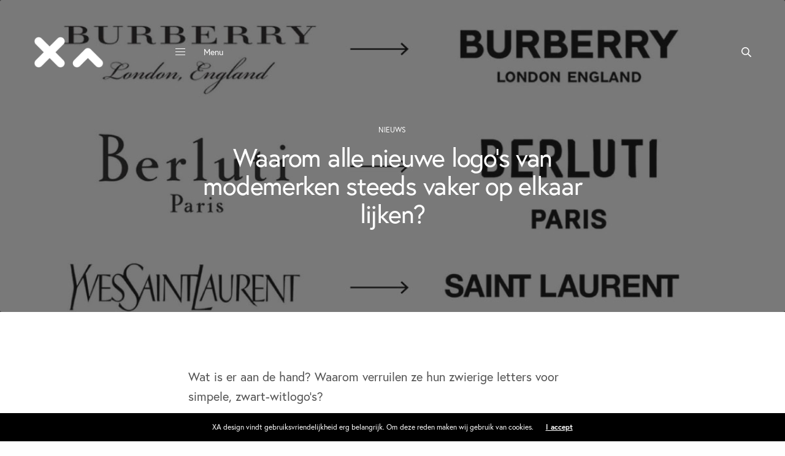

--- FILE ---
content_type: text/html; charset=UTF-8
request_url: https://xadesign.nl/waarom-alle-nieuwe-logos-van-modemerken-steeds-vaker-op-elkaar-lijken/
body_size: 21540
content:
<!doctype html>
<html lang="nl-NL">
<head>
	<meta charset="UTF-8" />
	<meta name="viewport" content="width=device-width, initial-scale=1, maximum-scale=1, viewport-fit=cover">
	<link rel="profile" href="https://gmpg.org/xfn/11">
	<meta name='robots' content='index, follow, max-image-preview:large, max-snippet:-1, max-video-preview:-1' />
	<style>img:is([sizes="auto" i], [sizes^="auto," i]) { contain-intrinsic-size: 3000px 1500px }</style>
	
	<!-- This site is optimized with the Yoast SEO plugin v26.1.1 - https://yoast.com/wordpress/plugins/seo/ -->
	<title>Waarom alle nieuwe logo’s van modemerken steeds vaker op elkaar lijken? &#060; XA design | bouw aan een sterk merk.</title>
	<link rel="canonical" href="https://xadesign.nl/waarom-alle-nieuwe-logos-van-modemerken-steeds-vaker-op-elkaar-lijken/" />
	<meta property="og:locale" content="nl_NL" />
	<meta property="og:type" content="article" />
	<meta property="og:title" content="Waarom alle nieuwe logo’s van modemerken steeds vaker op elkaar lijken? &#060; XA design | bouw aan een sterk merk." />
	<meta property="og:description" content="Wat is er aan de hand? Waarom verruilen ze hun zwierige letters voor simpele, zwart-witlogo’s? Als grafisch designer kunnen we ons geen kwetsender belediging voorstellen: ‘Ziet eruit alsof het in Microsoft Word gemaakt is’, klonk het in de commentaren op de Instagrampost waarin het oer-Britse modehuis Burberry zijn opgefriste logo en merknaam met fanfare onthulde.&hellip;" />
	<meta property="og:url" content="https://xadesign.nl/waarom-alle-nieuwe-logos-van-modemerken-steeds-vaker-op-elkaar-lijken/" />
	<meta property="og:site_name" content="XA design | bouw aan een sterk merk." />
	<meta property="article:publisher" content="https://www.facebook.com/xadesign.nl/" />
	<meta property="article:published_time" content="2019-11-07T20:32:18+00:00" />
	<meta property="article:modified_time" content="2019-11-07T20:34:30+00:00" />
	<meta property="og:image" content="https://xadesign.nl/wp-content/uploads/2019/11/20191107_Nieuws_Merken_Modemerken_Hetzelfde.jpg" />
	<meta property="og:image:width" content="1200" />
	<meta property="og:image:height" content="993" />
	<meta property="og:image:type" content="image/jpeg" />
	<meta name="author" content="Admin-Xander-Abbink" />
	<meta name="twitter:card" content="summary_large_image" />
	<meta name="twitter:creator" content="@XA_design" />
	<meta name="twitter:site" content="@XA_design" />
	<meta name="twitter:label1" content="Geschreven door" />
	<meta name="twitter:data1" content="Admin-Xander-Abbink" />
	<meta name="twitter:label2" content="Geschatte leestijd" />
	<meta name="twitter:data2" content="2 minuten" />
	<script type="application/ld+json" class="yoast-schema-graph">{"@context":"https://schema.org","@graph":[{"@type":"Article","@id":"https://xadesign.nl/waarom-alle-nieuwe-logos-van-modemerken-steeds-vaker-op-elkaar-lijken/#article","isPartOf":{"@id":"https://xadesign.nl/waarom-alle-nieuwe-logos-van-modemerken-steeds-vaker-op-elkaar-lijken/"},"author":{"name":"Admin-Xander-Abbink","@id":"https://xadesign.nl/#/schema/person/ff0e46b887809be2e4949e2e0cbe23c6"},"headline":"Waarom alle nieuwe logo’s van modemerken steeds vaker op elkaar lijken?","datePublished":"2019-11-07T20:32:18+00:00","dateModified":"2019-11-07T20:34:30+00:00","mainEntityOfPage":{"@id":"https://xadesign.nl/waarom-alle-nieuwe-logos-van-modemerken-steeds-vaker-op-elkaar-lijken/"},"wordCount":349,"publisher":{"@id":"https://xadesign.nl/#organization"},"image":{"@id":"https://xadesign.nl/waarom-alle-nieuwe-logos-van-modemerken-steeds-vaker-op-elkaar-lijken/#primaryimage"},"thumbnailUrl":"https://xadesign.nl/wp-content/uploads/2019/11/20191107_Nieuws_Merken_Modemerken_Hetzelfde.jpg","keywords":["Balenciaga","Balmain","Berluti","Celine","logo","modemerken","Rimowa","Saint Laurent","trend"],"articleSection":["Nieuws"],"inLanguage":"nl-NL"},{"@type":"WebPage","@id":"https://xadesign.nl/waarom-alle-nieuwe-logos-van-modemerken-steeds-vaker-op-elkaar-lijken/","url":"https://xadesign.nl/waarom-alle-nieuwe-logos-van-modemerken-steeds-vaker-op-elkaar-lijken/","name":"Waarom alle nieuwe logo’s van modemerken steeds vaker op elkaar lijken? &#060; XA design | bouw aan een sterk merk.","isPartOf":{"@id":"https://xadesign.nl/#website"},"primaryImageOfPage":{"@id":"https://xadesign.nl/waarom-alle-nieuwe-logos-van-modemerken-steeds-vaker-op-elkaar-lijken/#primaryimage"},"image":{"@id":"https://xadesign.nl/waarom-alle-nieuwe-logos-van-modemerken-steeds-vaker-op-elkaar-lijken/#primaryimage"},"thumbnailUrl":"https://xadesign.nl/wp-content/uploads/2019/11/20191107_Nieuws_Merken_Modemerken_Hetzelfde.jpg","datePublished":"2019-11-07T20:32:18+00:00","dateModified":"2019-11-07T20:34:30+00:00","breadcrumb":{"@id":"https://xadesign.nl/waarom-alle-nieuwe-logos-van-modemerken-steeds-vaker-op-elkaar-lijken/#breadcrumb"},"inLanguage":"nl-NL","potentialAction":[{"@type":"ReadAction","target":["https://xadesign.nl/waarom-alle-nieuwe-logos-van-modemerken-steeds-vaker-op-elkaar-lijken/"]}]},{"@type":"ImageObject","inLanguage":"nl-NL","@id":"https://xadesign.nl/waarom-alle-nieuwe-logos-van-modemerken-steeds-vaker-op-elkaar-lijken/#primaryimage","url":"https://xadesign.nl/wp-content/uploads/2019/11/20191107_Nieuws_Merken_Modemerken_Hetzelfde.jpg","contentUrl":"https://xadesign.nl/wp-content/uploads/2019/11/20191107_Nieuws_Merken_Modemerken_Hetzelfde.jpg","width":1200,"height":993},{"@type":"BreadcrumbList","@id":"https://xadesign.nl/waarom-alle-nieuwe-logos-van-modemerken-steeds-vaker-op-elkaar-lijken/#breadcrumb","itemListElement":[{"@type":"ListItem","position":1,"name":"Home","item":"https://xadesign.nl/"},{"@type":"ListItem","position":2,"name":"Nieuws","item":"https://xadesign.nl/nieuws/"},{"@type":"ListItem","position":3,"name":"Waarom alle nieuwe logo’s van modemerken steeds vaker op elkaar lijken?"}]},{"@type":"WebSite","@id":"https://xadesign.nl/#website","url":"https://xadesign.nl/","name":"XA design | bouw aan een sterk merk.","description":"Branding bureau XA design","publisher":{"@id":"https://xadesign.nl/#organization"},"potentialAction":[{"@type":"SearchAction","target":{"@type":"EntryPoint","urlTemplate":"https://xadesign.nl/?s={search_term_string}"},"query-input":{"@type":"PropertyValueSpecification","valueRequired":true,"valueName":"search_term_string"}}],"inLanguage":"nl-NL"},{"@type":"Organization","@id":"https://xadesign.nl/#organization","name":"XA design","url":"https://xadesign.nl/","logo":{"@type":"ImageObject","inLanguage":"nl-NL","@id":"https://xadesign.nl/#/schema/logo/image/","url":"https://xadesign.nl/wp-content/uploads/2018/10/XAdesign-logo.jpg","contentUrl":"https://xadesign.nl/wp-content/uploads/2018/10/XAdesign-logo.jpg","width":600,"height":600,"caption":"XA design"},"image":{"@id":"https://xadesign.nl/#/schema/logo/image/"},"sameAs":["https://www.facebook.com/xadesign.nl/","https://x.com/XA_design","https://www.instagram.com/xa_design/","https://www.linkedin.com/company/xadesign/"]},{"@type":"Person","@id":"https://xadesign.nl/#/schema/person/ff0e46b887809be2e4949e2e0cbe23c6","name":"Admin-Xander-Abbink","image":{"@type":"ImageObject","inLanguage":"nl-NL","@id":"https://xadesign.nl/#/schema/person/image/","url":"https://secure.gravatar.com/avatar/4f32723299162de93fa35feec31365b7fb47edda2b8e85d21654793c2afe0a31?s=96&d=mm&r=g","contentUrl":"https://secure.gravatar.com/avatar/4f32723299162de93fa35feec31365b7fb47edda2b8e85d21654793c2afe0a31?s=96&d=mm&r=g","caption":"Admin-Xander-Abbink"}}]}</script>
	<!-- / Yoast SEO plugin. -->


<link rel='dns-prefetch' href='//use.typekit.net' />
<link rel="alternate" type="application/rss+xml" title="XA design | bouw aan een sterk merk. &raquo; feed" href="https://xadesign.nl/feed/" />
<link rel="alternate" type="application/rss+xml" title="XA design | bouw aan een sterk merk. &raquo; reacties feed" href="https://xadesign.nl/comments/feed/" />
		<!-- This site uses the Google Analytics by MonsterInsights plugin v9.11.1 - Using Analytics tracking - https://www.monsterinsights.com/ -->
							<script src="//www.googletagmanager.com/gtag/js?id=G-DSXGL994V2"  data-cfasync="false" data-wpfc-render="false" type="text/javascript" async></script>
			<script data-cfasync="false" data-wpfc-render="false" type="text/javascript">
				var mi_version = '9.11.1';
				var mi_track_user = true;
				var mi_no_track_reason = '';
								var MonsterInsightsDefaultLocations = {"page_location":"https:\/\/xadesign.nl\/waarom-alle-nieuwe-logos-van-modemerken-steeds-vaker-op-elkaar-lijken\/"};
								if ( typeof MonsterInsightsPrivacyGuardFilter === 'function' ) {
					var MonsterInsightsLocations = (typeof MonsterInsightsExcludeQuery === 'object') ? MonsterInsightsPrivacyGuardFilter( MonsterInsightsExcludeQuery ) : MonsterInsightsPrivacyGuardFilter( MonsterInsightsDefaultLocations );
				} else {
					var MonsterInsightsLocations = (typeof MonsterInsightsExcludeQuery === 'object') ? MonsterInsightsExcludeQuery : MonsterInsightsDefaultLocations;
				}

								var disableStrs = [
										'ga-disable-G-DSXGL994V2',
									];

				/* Function to detect opted out users */
				function __gtagTrackerIsOptedOut() {
					for (var index = 0; index < disableStrs.length; index++) {
						if (document.cookie.indexOf(disableStrs[index] + '=true') > -1) {
							return true;
						}
					}

					return false;
				}

				/* Disable tracking if the opt-out cookie exists. */
				if (__gtagTrackerIsOptedOut()) {
					for (var index = 0; index < disableStrs.length; index++) {
						window[disableStrs[index]] = true;
					}
				}

				/* Opt-out function */
				function __gtagTrackerOptout() {
					for (var index = 0; index < disableStrs.length; index++) {
						document.cookie = disableStrs[index] + '=true; expires=Thu, 31 Dec 2099 23:59:59 UTC; path=/';
						window[disableStrs[index]] = true;
					}
				}

				if ('undefined' === typeof gaOptout) {
					function gaOptout() {
						__gtagTrackerOptout();
					}
				}
								window.dataLayer = window.dataLayer || [];

				window.MonsterInsightsDualTracker = {
					helpers: {},
					trackers: {},
				};
				if (mi_track_user) {
					function __gtagDataLayer() {
						dataLayer.push(arguments);
					}

					function __gtagTracker(type, name, parameters) {
						if (!parameters) {
							parameters = {};
						}

						if (parameters.send_to) {
							__gtagDataLayer.apply(null, arguments);
							return;
						}

						if (type === 'event') {
														parameters.send_to = monsterinsights_frontend.v4_id;
							var hookName = name;
							if (typeof parameters['event_category'] !== 'undefined') {
								hookName = parameters['event_category'] + ':' + name;
							}

							if (typeof MonsterInsightsDualTracker.trackers[hookName] !== 'undefined') {
								MonsterInsightsDualTracker.trackers[hookName](parameters);
							} else {
								__gtagDataLayer('event', name, parameters);
							}
							
						} else {
							__gtagDataLayer.apply(null, arguments);
						}
					}

					__gtagTracker('js', new Date());
					__gtagTracker('set', {
						'developer_id.dZGIzZG': true,
											});
					if ( MonsterInsightsLocations.page_location ) {
						__gtagTracker('set', MonsterInsightsLocations);
					}
										__gtagTracker('config', 'G-DSXGL994V2', {"forceSSL":"true","link_attribution":"true"} );
										window.gtag = __gtagTracker;										(function () {
						/* https://developers.google.com/analytics/devguides/collection/analyticsjs/ */
						/* ga and __gaTracker compatibility shim. */
						var noopfn = function () {
							return null;
						};
						var newtracker = function () {
							return new Tracker();
						};
						var Tracker = function () {
							return null;
						};
						var p = Tracker.prototype;
						p.get = noopfn;
						p.set = noopfn;
						p.send = function () {
							var args = Array.prototype.slice.call(arguments);
							args.unshift('send');
							__gaTracker.apply(null, args);
						};
						var __gaTracker = function () {
							var len = arguments.length;
							if (len === 0) {
								return;
							}
							var f = arguments[len - 1];
							if (typeof f !== 'object' || f === null || typeof f.hitCallback !== 'function') {
								if ('send' === arguments[0]) {
									var hitConverted, hitObject = false, action;
									if ('event' === arguments[1]) {
										if ('undefined' !== typeof arguments[3]) {
											hitObject = {
												'eventAction': arguments[3],
												'eventCategory': arguments[2],
												'eventLabel': arguments[4],
												'value': arguments[5] ? arguments[5] : 1,
											}
										}
									}
									if ('pageview' === arguments[1]) {
										if ('undefined' !== typeof arguments[2]) {
											hitObject = {
												'eventAction': 'page_view',
												'page_path': arguments[2],
											}
										}
									}
									if (typeof arguments[2] === 'object') {
										hitObject = arguments[2];
									}
									if (typeof arguments[5] === 'object') {
										Object.assign(hitObject, arguments[5]);
									}
									if ('undefined' !== typeof arguments[1].hitType) {
										hitObject = arguments[1];
										if ('pageview' === hitObject.hitType) {
											hitObject.eventAction = 'page_view';
										}
									}
									if (hitObject) {
										action = 'timing' === arguments[1].hitType ? 'timing_complete' : hitObject.eventAction;
										hitConverted = mapArgs(hitObject);
										__gtagTracker('event', action, hitConverted);
									}
								}
								return;
							}

							function mapArgs(args) {
								var arg, hit = {};
								var gaMap = {
									'eventCategory': 'event_category',
									'eventAction': 'event_action',
									'eventLabel': 'event_label',
									'eventValue': 'event_value',
									'nonInteraction': 'non_interaction',
									'timingCategory': 'event_category',
									'timingVar': 'name',
									'timingValue': 'value',
									'timingLabel': 'event_label',
									'page': 'page_path',
									'location': 'page_location',
									'title': 'page_title',
									'referrer' : 'page_referrer',
								};
								for (arg in args) {
																		if (!(!args.hasOwnProperty(arg) || !gaMap.hasOwnProperty(arg))) {
										hit[gaMap[arg]] = args[arg];
									} else {
										hit[arg] = args[arg];
									}
								}
								return hit;
							}

							try {
								f.hitCallback();
							} catch (ex) {
							}
						};
						__gaTracker.create = newtracker;
						__gaTracker.getByName = newtracker;
						__gaTracker.getAll = function () {
							return [];
						};
						__gaTracker.remove = noopfn;
						__gaTracker.loaded = true;
						window['__gaTracker'] = __gaTracker;
					})();
									} else {
										console.log("");
					(function () {
						function __gtagTracker() {
							return null;
						}

						window['__gtagTracker'] = __gtagTracker;
						window['gtag'] = __gtagTracker;
					})();
									}
			</script>
							<!-- / Google Analytics by MonsterInsights -->
		<script type="text/javascript">
/* <![CDATA[ */
window._wpemojiSettings = {"baseUrl":"https:\/\/s.w.org\/images\/core\/emoji\/16.0.1\/72x72\/","ext":".png","svgUrl":"https:\/\/s.w.org\/images\/core\/emoji\/16.0.1\/svg\/","svgExt":".svg","source":{"concatemoji":"https:\/\/xadesign.nl\/wp-includes\/js\/wp-emoji-release.min.js?ver=6.8.3"}};
/*! This file is auto-generated */
!function(s,n){var o,i,e;function c(e){try{var t={supportTests:e,timestamp:(new Date).valueOf()};sessionStorage.setItem(o,JSON.stringify(t))}catch(e){}}function p(e,t,n){e.clearRect(0,0,e.canvas.width,e.canvas.height),e.fillText(t,0,0);var t=new Uint32Array(e.getImageData(0,0,e.canvas.width,e.canvas.height).data),a=(e.clearRect(0,0,e.canvas.width,e.canvas.height),e.fillText(n,0,0),new Uint32Array(e.getImageData(0,0,e.canvas.width,e.canvas.height).data));return t.every(function(e,t){return e===a[t]})}function u(e,t){e.clearRect(0,0,e.canvas.width,e.canvas.height),e.fillText(t,0,0);for(var n=e.getImageData(16,16,1,1),a=0;a<n.data.length;a++)if(0!==n.data[a])return!1;return!0}function f(e,t,n,a){switch(t){case"flag":return n(e,"\ud83c\udff3\ufe0f\u200d\u26a7\ufe0f","\ud83c\udff3\ufe0f\u200b\u26a7\ufe0f")?!1:!n(e,"\ud83c\udde8\ud83c\uddf6","\ud83c\udde8\u200b\ud83c\uddf6")&&!n(e,"\ud83c\udff4\udb40\udc67\udb40\udc62\udb40\udc65\udb40\udc6e\udb40\udc67\udb40\udc7f","\ud83c\udff4\u200b\udb40\udc67\u200b\udb40\udc62\u200b\udb40\udc65\u200b\udb40\udc6e\u200b\udb40\udc67\u200b\udb40\udc7f");case"emoji":return!a(e,"\ud83e\udedf")}return!1}function g(e,t,n,a){var r="undefined"!=typeof WorkerGlobalScope&&self instanceof WorkerGlobalScope?new OffscreenCanvas(300,150):s.createElement("canvas"),o=r.getContext("2d",{willReadFrequently:!0}),i=(o.textBaseline="top",o.font="600 32px Arial",{});return e.forEach(function(e){i[e]=t(o,e,n,a)}),i}function t(e){var t=s.createElement("script");t.src=e,t.defer=!0,s.head.appendChild(t)}"undefined"!=typeof Promise&&(o="wpEmojiSettingsSupports",i=["flag","emoji"],n.supports={everything:!0,everythingExceptFlag:!0},e=new Promise(function(e){s.addEventListener("DOMContentLoaded",e,{once:!0})}),new Promise(function(t){var n=function(){try{var e=JSON.parse(sessionStorage.getItem(o));if("object"==typeof e&&"number"==typeof e.timestamp&&(new Date).valueOf()<e.timestamp+604800&&"object"==typeof e.supportTests)return e.supportTests}catch(e){}return null}();if(!n){if("undefined"!=typeof Worker&&"undefined"!=typeof OffscreenCanvas&&"undefined"!=typeof URL&&URL.createObjectURL&&"undefined"!=typeof Blob)try{var e="postMessage("+g.toString()+"("+[JSON.stringify(i),f.toString(),p.toString(),u.toString()].join(",")+"));",a=new Blob([e],{type:"text/javascript"}),r=new Worker(URL.createObjectURL(a),{name:"wpTestEmojiSupports"});return void(r.onmessage=function(e){c(n=e.data),r.terminate(),t(n)})}catch(e){}c(n=g(i,f,p,u))}t(n)}).then(function(e){for(var t in e)n.supports[t]=e[t],n.supports.everything=n.supports.everything&&n.supports[t],"flag"!==t&&(n.supports.everythingExceptFlag=n.supports.everythingExceptFlag&&n.supports[t]);n.supports.everythingExceptFlag=n.supports.everythingExceptFlag&&!n.supports.flag,n.DOMReady=!1,n.readyCallback=function(){n.DOMReady=!0}}).then(function(){return e}).then(function(){var e;n.supports.everything||(n.readyCallback(),(e=n.source||{}).concatemoji?t(e.concatemoji):e.wpemoji&&e.twemoji&&(t(e.twemoji),t(e.wpemoji)))}))}((window,document),window._wpemojiSettings);
/* ]]> */
</script>
<style id='wp-emoji-styles-inline-css' type='text/css'>

	img.wp-smiley, img.emoji {
		display: inline !important;
		border: none !important;
		box-shadow: none !important;
		height: 1em !important;
		width: 1em !important;
		margin: 0 0.07em !important;
		vertical-align: -0.1em !important;
		background: none !important;
		padding: 0 !important;
	}
</style>
<link rel='stylesheet' id='wp-block-library-css' href='https://xadesign.nl/wp-includes/css/dist/block-library/style.min.css?ver=6.8.3' media='all' />
<style id='classic-theme-styles-inline-css' type='text/css'>
/*! This file is auto-generated */
.wp-block-button__link{color:#fff;background-color:#32373c;border-radius:9999px;box-shadow:none;text-decoration:none;padding:calc(.667em + 2px) calc(1.333em + 2px);font-size:1.125em}.wp-block-file__button{background:#32373c;color:#fff;text-decoration:none}
</style>
<style id='pdfemb-pdf-embedder-viewer-style-inline-css' type='text/css'>
.wp-block-pdfemb-pdf-embedder-viewer{max-width:none}

</style>
<style id='global-styles-inline-css' type='text/css'>
:root{--wp--preset--aspect-ratio--square: 1;--wp--preset--aspect-ratio--4-3: 4/3;--wp--preset--aspect-ratio--3-4: 3/4;--wp--preset--aspect-ratio--3-2: 3/2;--wp--preset--aspect-ratio--2-3: 2/3;--wp--preset--aspect-ratio--16-9: 16/9;--wp--preset--aspect-ratio--9-16: 9/16;--wp--preset--color--black: #000000;--wp--preset--color--cyan-bluish-gray: #abb8c3;--wp--preset--color--white: #ffffff;--wp--preset--color--pale-pink: #f78da7;--wp--preset--color--vivid-red: #cf2e2e;--wp--preset--color--luminous-vivid-orange: #ff6900;--wp--preset--color--luminous-vivid-amber: #fcb900;--wp--preset--color--light-green-cyan: #7bdcb5;--wp--preset--color--vivid-green-cyan: #00d084;--wp--preset--color--pale-cyan-blue: #8ed1fc;--wp--preset--color--vivid-cyan-blue: #0693e3;--wp--preset--color--vivid-purple: #9b51e0;--wp--preset--color--thb-accent: #30ebc0;--wp--preset--gradient--vivid-cyan-blue-to-vivid-purple: linear-gradient(135deg,rgba(6,147,227,1) 0%,rgb(155,81,224) 100%);--wp--preset--gradient--light-green-cyan-to-vivid-green-cyan: linear-gradient(135deg,rgb(122,220,180) 0%,rgb(0,208,130) 100%);--wp--preset--gradient--luminous-vivid-amber-to-luminous-vivid-orange: linear-gradient(135deg,rgba(252,185,0,1) 0%,rgba(255,105,0,1) 100%);--wp--preset--gradient--luminous-vivid-orange-to-vivid-red: linear-gradient(135deg,rgba(255,105,0,1) 0%,rgb(207,46,46) 100%);--wp--preset--gradient--very-light-gray-to-cyan-bluish-gray: linear-gradient(135deg,rgb(238,238,238) 0%,rgb(169,184,195) 100%);--wp--preset--gradient--cool-to-warm-spectrum: linear-gradient(135deg,rgb(74,234,220) 0%,rgb(151,120,209) 20%,rgb(207,42,186) 40%,rgb(238,44,130) 60%,rgb(251,105,98) 80%,rgb(254,248,76) 100%);--wp--preset--gradient--blush-light-purple: linear-gradient(135deg,rgb(255,206,236) 0%,rgb(152,150,240) 100%);--wp--preset--gradient--blush-bordeaux: linear-gradient(135deg,rgb(254,205,165) 0%,rgb(254,45,45) 50%,rgb(107,0,62) 100%);--wp--preset--gradient--luminous-dusk: linear-gradient(135deg,rgb(255,203,112) 0%,rgb(199,81,192) 50%,rgb(65,88,208) 100%);--wp--preset--gradient--pale-ocean: linear-gradient(135deg,rgb(255,245,203) 0%,rgb(182,227,212) 50%,rgb(51,167,181) 100%);--wp--preset--gradient--electric-grass: linear-gradient(135deg,rgb(202,248,128) 0%,rgb(113,206,126) 100%);--wp--preset--gradient--midnight: linear-gradient(135deg,rgb(2,3,129) 0%,rgb(40,116,252) 100%);--wp--preset--font-size--small: 13px;--wp--preset--font-size--medium: 20px;--wp--preset--font-size--large: 36px;--wp--preset--font-size--x-large: 42px;--wp--preset--spacing--20: 0.44rem;--wp--preset--spacing--30: 0.67rem;--wp--preset--spacing--40: 1rem;--wp--preset--spacing--50: 1.5rem;--wp--preset--spacing--60: 2.25rem;--wp--preset--spacing--70: 3.38rem;--wp--preset--spacing--80: 5.06rem;--wp--preset--shadow--natural: 6px 6px 9px rgba(0, 0, 0, 0.2);--wp--preset--shadow--deep: 12px 12px 50px rgba(0, 0, 0, 0.4);--wp--preset--shadow--sharp: 6px 6px 0px rgba(0, 0, 0, 0.2);--wp--preset--shadow--outlined: 6px 6px 0px -3px rgba(255, 255, 255, 1), 6px 6px rgba(0, 0, 0, 1);--wp--preset--shadow--crisp: 6px 6px 0px rgba(0, 0, 0, 1);}:where(.is-layout-flex){gap: 0.5em;}:where(.is-layout-grid){gap: 0.5em;}body .is-layout-flex{display: flex;}.is-layout-flex{flex-wrap: wrap;align-items: center;}.is-layout-flex > :is(*, div){margin: 0;}body .is-layout-grid{display: grid;}.is-layout-grid > :is(*, div){margin: 0;}:where(.wp-block-columns.is-layout-flex){gap: 2em;}:where(.wp-block-columns.is-layout-grid){gap: 2em;}:where(.wp-block-post-template.is-layout-flex){gap: 1.25em;}:where(.wp-block-post-template.is-layout-grid){gap: 1.25em;}.has-black-color{color: var(--wp--preset--color--black) !important;}.has-cyan-bluish-gray-color{color: var(--wp--preset--color--cyan-bluish-gray) !important;}.has-white-color{color: var(--wp--preset--color--white) !important;}.has-pale-pink-color{color: var(--wp--preset--color--pale-pink) !important;}.has-vivid-red-color{color: var(--wp--preset--color--vivid-red) !important;}.has-luminous-vivid-orange-color{color: var(--wp--preset--color--luminous-vivid-orange) !important;}.has-luminous-vivid-amber-color{color: var(--wp--preset--color--luminous-vivid-amber) !important;}.has-light-green-cyan-color{color: var(--wp--preset--color--light-green-cyan) !important;}.has-vivid-green-cyan-color{color: var(--wp--preset--color--vivid-green-cyan) !important;}.has-pale-cyan-blue-color{color: var(--wp--preset--color--pale-cyan-blue) !important;}.has-vivid-cyan-blue-color{color: var(--wp--preset--color--vivid-cyan-blue) !important;}.has-vivid-purple-color{color: var(--wp--preset--color--vivid-purple) !important;}.has-black-background-color{background-color: var(--wp--preset--color--black) !important;}.has-cyan-bluish-gray-background-color{background-color: var(--wp--preset--color--cyan-bluish-gray) !important;}.has-white-background-color{background-color: var(--wp--preset--color--white) !important;}.has-pale-pink-background-color{background-color: var(--wp--preset--color--pale-pink) !important;}.has-vivid-red-background-color{background-color: var(--wp--preset--color--vivid-red) !important;}.has-luminous-vivid-orange-background-color{background-color: var(--wp--preset--color--luminous-vivid-orange) !important;}.has-luminous-vivid-amber-background-color{background-color: var(--wp--preset--color--luminous-vivid-amber) !important;}.has-light-green-cyan-background-color{background-color: var(--wp--preset--color--light-green-cyan) !important;}.has-vivid-green-cyan-background-color{background-color: var(--wp--preset--color--vivid-green-cyan) !important;}.has-pale-cyan-blue-background-color{background-color: var(--wp--preset--color--pale-cyan-blue) !important;}.has-vivid-cyan-blue-background-color{background-color: var(--wp--preset--color--vivid-cyan-blue) !important;}.has-vivid-purple-background-color{background-color: var(--wp--preset--color--vivid-purple) !important;}.has-black-border-color{border-color: var(--wp--preset--color--black) !important;}.has-cyan-bluish-gray-border-color{border-color: var(--wp--preset--color--cyan-bluish-gray) !important;}.has-white-border-color{border-color: var(--wp--preset--color--white) !important;}.has-pale-pink-border-color{border-color: var(--wp--preset--color--pale-pink) !important;}.has-vivid-red-border-color{border-color: var(--wp--preset--color--vivid-red) !important;}.has-luminous-vivid-orange-border-color{border-color: var(--wp--preset--color--luminous-vivid-orange) !important;}.has-luminous-vivid-amber-border-color{border-color: var(--wp--preset--color--luminous-vivid-amber) !important;}.has-light-green-cyan-border-color{border-color: var(--wp--preset--color--light-green-cyan) !important;}.has-vivid-green-cyan-border-color{border-color: var(--wp--preset--color--vivid-green-cyan) !important;}.has-pale-cyan-blue-border-color{border-color: var(--wp--preset--color--pale-cyan-blue) !important;}.has-vivid-cyan-blue-border-color{border-color: var(--wp--preset--color--vivid-cyan-blue) !important;}.has-vivid-purple-border-color{border-color: var(--wp--preset--color--vivid-purple) !important;}.has-vivid-cyan-blue-to-vivid-purple-gradient-background{background: var(--wp--preset--gradient--vivid-cyan-blue-to-vivid-purple) !important;}.has-light-green-cyan-to-vivid-green-cyan-gradient-background{background: var(--wp--preset--gradient--light-green-cyan-to-vivid-green-cyan) !important;}.has-luminous-vivid-amber-to-luminous-vivid-orange-gradient-background{background: var(--wp--preset--gradient--luminous-vivid-amber-to-luminous-vivid-orange) !important;}.has-luminous-vivid-orange-to-vivid-red-gradient-background{background: var(--wp--preset--gradient--luminous-vivid-orange-to-vivid-red) !important;}.has-very-light-gray-to-cyan-bluish-gray-gradient-background{background: var(--wp--preset--gradient--very-light-gray-to-cyan-bluish-gray) !important;}.has-cool-to-warm-spectrum-gradient-background{background: var(--wp--preset--gradient--cool-to-warm-spectrum) !important;}.has-blush-light-purple-gradient-background{background: var(--wp--preset--gradient--blush-light-purple) !important;}.has-blush-bordeaux-gradient-background{background: var(--wp--preset--gradient--blush-bordeaux) !important;}.has-luminous-dusk-gradient-background{background: var(--wp--preset--gradient--luminous-dusk) !important;}.has-pale-ocean-gradient-background{background: var(--wp--preset--gradient--pale-ocean) !important;}.has-electric-grass-gradient-background{background: var(--wp--preset--gradient--electric-grass) !important;}.has-midnight-gradient-background{background: var(--wp--preset--gradient--midnight) !important;}.has-small-font-size{font-size: var(--wp--preset--font-size--small) !important;}.has-medium-font-size{font-size: var(--wp--preset--font-size--medium) !important;}.has-large-font-size{font-size: var(--wp--preset--font-size--large) !important;}.has-x-large-font-size{font-size: var(--wp--preset--font-size--x-large) !important;}
:where(.wp-block-post-template.is-layout-flex){gap: 1.25em;}:where(.wp-block-post-template.is-layout-grid){gap: 1.25em;}
:where(.wp-block-columns.is-layout-flex){gap: 2em;}:where(.wp-block-columns.is-layout-grid){gap: 2em;}
:root :where(.wp-block-pullquote){font-size: 1.5em;line-height: 1.6;}
</style>
<link rel='stylesheet' id='thb-fa-css' href='https://xadesign.nl/wp-content/themes/revolution/assets/css/font-awesome.min.css?ver=2.4.7' media='all' />
<link rel='stylesheet' id='thb-app-css' href='https://xadesign.nl/wp-content/themes/revolution/assets/css/app.css?ver=2.4.7' media='all' />
<style id='thb-app-inline-css' type='text/css'>
h1, .h1, .thb-countdown .thb-countdown-ul li .timestamp, h2, .h2, h3, .h3, h4, .h4, h5, .h5, h6, .h6 {font-family:'europa', 'BlinkMacSystemFont', -apple-system, 'Roboto', 'Lucida Sans';}body {font-family:'europa', 'BlinkMacSystemFont', -apple-system, 'Roboto', 'Lucida Sans';}.thb-full-menu {}.thb-mobile-menu,.thb-secondary-menu {}em {}label {}input[type="submit"],submit,.button,.btn,.btn-block,.btn-text,.vc_btn3 {}p,.post-detail .post-content {}.thb-full-menu>li>a,.thb-header-menu>li>a {}.subfooter .thb-full-menu>li>a {}.subheader {}.thb-full-menu li .sub-menu a,.thb-dropdown-style2 .thb-full-menu .sub-menu>li a,.thb-dropdown-style2 .thb-full-menu .sub-menu>li.title-item>a,.thb-dropdown-style3 .thb-full-menu .sub-menu>li a,.thb-dropdown-style3 .thb-full-menu .sub-menu>li.title-item>a,.thb-header-menu li .sub-menu a {}.thb-full-menu>li>a.social {}.widget>h6 {}.footer .widget,.footer .widget p {}.thb-mobile-menu>li>a {}.thb-mobile-menu .sub-menu a {}.thb-secondary-menu a {}#mobile-menu .menu-footer {}#mobile-menu .socials a {}.subfooter .socials a {}.products .product.thb-listing-style2 h3,.products .product.thb-listing-style1 h3 {}.thb-product-detail .product-information h1.product_title {}.thb-product-detail .product-information .woocommerce-product-details__short-description,.thb-product-detail .product-information .woocommerce-product-details__short-description p {}@media screen and (min-width:1024px) {h1,.h1 {}}h1,.h1 {}@media screen and (min-width:1024px) {h2 {}}h2 {}@media screen and (min-width:1024px) {h3 {}}h3 {}@media screen and (min-width:1024px) {h4 {}}h4 {}@media screen and (min-width:1024px) {h5 {}}h5 {}h6 {}.header-secondary-text div p:not(.smaller) {}.header-secondary-text div p.smaller {}.logolink .logoimg {max-height:50px;}.logolink .logoimg[src$=".svg"] {max-height:100%;height:50px;}a:hover,.thb-full-menu.thb-standard>li.current-menu-item:not(.has-hash)>a,.thb-full-menu>li a:not(.logolink)[data-filter].active,#mobile-menu.dark .thb-mobile-menu>li>a:hover,#mobile-menu.dark .sub-menu a:hover,#mobile-menu.dark .thb-secondary-menu a:hover,.thb-mobile-menu>li.menu-item-has-children>a:hover .thb-arrow div,.thb-secondary-menu a:hover,.authorpage .author-content .square-icon:hover,.authorpage .author-content .square-icon.email:hover,.commentlist .comment .reply a:hover,input[type="submit"].style3,.button.style3,.btn.style3,input[type="submit"].style4,.button.style4,.btn.style4,input[type="submit"].style4:hover,.button.style4:hover,.btn.style4:hover,.more-link,.thb-portfolio-filter.style1 ul li a:hover,.thb-portfolio-filter.style1 ul li a.active,.thb-portfolio-filter.style2 .select2.select2-container--default .select2-selection--single .select2-selection__rendered,.thb-portfolio-filter.style2 .select2-dropdown .select2-results__options .select2-results__option[aria-selected=true] span,.thb-portfolio-filter.style2 .select2-dropdown .select2-results__options .select2-results__option.select2-results__option--highlighted span,.thb-autotype .thb-autotype-entry,.thb-tabs.style3 .vc_tta-panel-heading h4 a:hover,.thb-tabs.style3 .vc_tta-panel-heading h4 a.active,.thb-tabs.style4 .vc_tta-panel-heading h4 a.active,.thb-tabs.style4 .vc_tta-panel-heading h4 a:hover,.thb_location_container.row .thb_location h5,.thb-portfolio-slider.thb-portfolio-slider-style3 .portfolio-slide .content-side .thb-categories,.thb-portfolio-slider.thb-portfolio-slider-style3 .portfolio-slide .content-side .thb-categories a,.woocommerce-checkout-payment .wc_payment_methods .wc_payment_method.payment_method_paypal .about_paypal,input[type="submit"].style2, .button.style2, .btn.style2,.thb-header-menu > li.menu-item-has-children:hover > a,.thb-header-menu > li.menu-item-has-children.sfHover > a,.thb-header-menu > li.menu-item-has-children:hover>a span:after,.thb-header-menu > li.menu-item-has-children.sfHover > a span:after,.thb-pricing-table.style2 .pricing-container .thb_pricing_head .thb-price,.post.style8 .style8-meta .style8-link a,.thb-iconbox.top.type5 .iconbox-content .thb-read-more,.thb-testimonials.style7 .testimonial-author cite,.thb-testimonials.style7 .testimonial-author span,.post.style9.active .post-title a,.columns.thb-light-column .post.style9 .post-category a,.thb-page-header .thb-blog-categories li a.active,.has-thb-accent-color,.wp-block-button .wp-block-button__link.has-thb-accent-color,.thb-page-menu.style2 li:hover a,.thb-page-menu.style2 li.current_page_item a,.post.style10 .style10-readmore,.btn-text.style-accent-link,.thb-page-menu li.current_page_item a {color:#30ebc0;}.thb-full-menu.thb-line-marker>li>a:before,.thb-page-header .thb-blog-categories li a:after,.select2-container .select2-dropdown .select2-results .select2-results__option[aria-selected=true],input[type="submit"],.button,.btn,input[type="submit"].black:hover,input[type="submit"].wc-forward.checkout:hover,.button.black:hover,.button.wc-forward.checkout:hover,.btn.black:not(.style4):hover,.btn.wc-forward.checkout:hover,input[type="submit"].style2:hover,.button.style2:hover,.btn.style2:hover,input[type="submit"].style3:before,.button.style3:before,.btn.style3:before,input[type="submit"].style4:after,.button.style4:after,.btn.style4:after,.btn-text.style3 .circle-btn,[class^="tag-cloud-link"]:hover,.thb-portfolio-filter.style1 ul li a:before,.thb-portfolio-filter.style2 .select2.select2-container--default .select2-selection--single .select2-selection__arrow:after,.thb-portfolio-filter.style2 .select2.select2-container--default .select2-selection--single .select2-selection__arrow:before,.thb-portfolio-filter.style2 .select2-dropdown .select2-results__options .select2-results__option span:before,.boxed-icon.email:hover,.thb-progressbar .thb-progress span,#scroll_to_top:hover .thb-animated-arrow.circular,.thb-tabs.style1 .vc_tta-panel-heading h4 a:before,.thb-tabs.style4 .vc_tta-panel-heading h4 a:before,.thb-client-row.thb-opacity.with-accent .thb-client:hover,.badge.onsale,.demo_store,.products .product .product_after_title .button:hover:after,.woocommerce-MyAccount-navigation ul li:hover a,.woocommerce-MyAccount-navigation ul li.is-active a,.footer_bar .socials .social.email:hover,.thb-header-menu > li.menu-item-has-children > a span:before,.thb-page-menu.style1 li:hover a, .thb-page-menu.style1 li.current_page_item a,.thb-client-row .style4 .accent-color,.preloader-style3-container:before,.preloader-style3-container:after,.has-thb-accent-background-color,.wp-block-button .wp-block-button__link.has-thb-accent-background-color,.thb-portfolio-slider.thb-portfolio-slider-style7 .portfolio-style7-dots-wrapper .thb-portfolio-slider-style7-bullets:before,.thb-portfolio-slider.thb-portfolio-slider-style8 .thb-portfolio-slide-excerpt {background-color:#30ebc0;}input[type="submit"]:hover,.button:hover,.btn:hover {background-color:#2ddbb3;}.share_container .product_copy form,input[type="text"]:focus,input[type="password"]:focus,input[type="date"]:focus,input[type="datetime"]:focus,input[type="email"]:focus,input[type="number"]:focus,input[type="search"]:focus,input[type="tel"]:focus,input[type="time"]:focus,input[type="url"]:focus,textarea:focus,.select2.select2-container--default.select2-container--open .select2-selection--single,.select2-container .select2-dropdown,.select2-container .select2-dropdown.select2-drop-active,input[type="submit"].style2,.button.style2,.btn.style2,input[type="submit"].style3,.button.style3,.btn.style3,input[type="submit"].style4,.button.style4,.btn.style4,[class^="tag-cloud-link"]:hover,.boxed-icon.email:hover,.wpb_text_column a:not(.btn):not(.button):after,.thb-client-row.has-border.thb-opacity.with-accent .thb-client:hover,.thb-pricing-table.style1 .thb-pricing-column.highlight-true .pricing-container,.woocommerce-MyAccount-navigation ul li:hover a,.woocommerce-MyAccount-navigation ul li.is-active a,.footer_bar .socials .social.email:hover,.thb-iconbox.top.type5,.thb-page-menu.style1 li:hover a, .thb-page-menu.style1 li.current_page_item a,.post.style9 .style9-title .style9-arrow:hover,.post.style9.active .style9-arrow,.thb-testimonials.style9 .slick-dots-wrapper .slick-dots li.slick-active .portrait_bullet,.thb-iconbox.type7:hover {border-color:#30ebc0;}.select2-container .select2-dropdown.select2-drop-active.select2-drop-above,.woocommerce-MyAccount-navigation ul li:hover+li a,.woocommerce-MyAccount-navigation ul li.is-active+li a,.thb-page-menu.style1 li:hover+li a, .thb-page-menu.style1 li.current_page_item+li a,.thb-dropdown-style3 .thb-full-menu .sub-menu {border-top-color:#30ebc0;}.thb-dropdown-style3 .thb-full-menu .sub-menu:after {border-bottom-color:#30ebc0;}.commentlist .comment .reply a:hover svg path,.btn-text.style4 .arrow svg:first-child,.thb-iconbox.top.type5 .iconbox-content .thb-read-more svg,.thb-iconbox.top.type5 .iconbox-content .thb-read-more svg .bar,.post.style9.active .style9-arrow svg {fill:#30ebc0;}.thb-tabs.style2 .vc_tta-panel-heading h4 a.active {-moz-box-shadow:inset 0 -3px 0 #30ebc0,0 1px 0 #30ebc0;-webkit-box-shadow:inset 0 -3px 0 #30ebc0,0 1px 0 #30ebc0;box-shadow:inset 0 -3px 0 #30ebc0,0 1px 0 #30ebc0;}.thb-fancy-box.fancy-style5:hover .thb-fancy-content {-moz-box-shadow:inset 0 -3px 0 #30ebc0;-webkit-box-shadow:inset 0 -3px 0 #30ebc0;box-shadow:inset 0 -3px 0 #30ebc0;}.post-content p a:hover { color:#30ebc0 !important; }.wpb_text_column p a:hover { color:#30ebc0 !important; }.wpb_text_column ul a:hover { color:#30ebc0 !important; }.wpb_text_column ol a:hover { color:#30ebc0 !important; }.widget p a:hover { color:#30ebc0 !important; }.header.dark-header .thb-full-menu>li> a:hover { color:#30ebc0 !important; }.thb-header-menu>li> a:hover { color:#30ebc0 !important; }.header.light-header .thb-full-menu>li> a:hover { color:#30ebc0 !important; }.thb-full-menu .sub-menu li a:hover { color:#30ebc0 !important; }.thb-dropdown-color-light .thb-full-menu .sub-menu li a:hover { color:#30ebc0 !important; }.thb-header-menu li .sub-menu a:hover { color:#30ebc0 !important; }.footer .widget a:hover { color:#30ebc0 !important; }.footer.dark .widget a:hover { color:#30ebc0 !important; }.subfooter a:hover { color:#30ebc0 !important; }.subheader a:hover { color:#30ebc0 !important; }#mobile-menu .thb-mobile-menu>li> a:hover { color:#30ebc0 !important; }#mobile-menu.dark .thb-mobile-menu>li> a:hover { color:#30ebc0 !important; }#mobile-menu .thb-secondary-menu a:hover { color:#30ebc0 !important; }#mobile-menu.dark .thb-secondary-menu a:hover { color:#30ebc0 !important; }.page-id-3440 #wrapper div[role="main"],.postid-3440 #wrapper div[role="main"] {}.footer {background-color: !important;background-image:url(https://xadesign.nl/wp-content/uploads/2018/10/XA-2.png) !important;background-repeat:no-repeat !important;background-size:490px 427px !important;}.footer {background-position:85% 25% !important; }.footer_bar.style1 {border-bottom:0;}.post.style1 .post-meta, .post.style4 .post-meta { display:none; }
</style>
<link rel='stylesheet' id='thb-style-css' href='https://xadesign.nl/wp-content/themes/revolution/style.css?ver=2.4.7' media='all' />
<script type="text/javascript" src="https://xadesign.nl/wp-content/plugins/google-analytics-for-wordpress/assets/js/frontend-gtag.min.js?ver=9.11.1" id="monsterinsights-frontend-script-js" async="async" data-wp-strategy="async"></script>
<script data-cfasync="false" data-wpfc-render="false" type="text/javascript" id='monsterinsights-frontend-script-js-extra'>/* <![CDATA[ */
var monsterinsights_frontend = {"js_events_tracking":"true","download_extensions":"doc,pdf,ppt,zip,xls,docx,pptx,xlsx","inbound_paths":"[{\"path\":\"\\\/go\\\/\",\"label\":\"affiliate\"},{\"path\":\"\\\/recommend\\\/\",\"label\":\"affiliate\"}]","home_url":"https:\/\/xadesign.nl","hash_tracking":"false","v4_id":"G-DSXGL994V2"};/* ]]> */
</script>
<script type="text/javascript" src="https://xadesign.nl/wp-includes/js/jquery/jquery.min.js?ver=3.7.1" id="jquery-core-js"></script>
<script type="text/javascript" src="https://xadesign.nl/wp-includes/js/jquery/jquery-migrate.min.js?ver=3.4.1" id="jquery-migrate-js"></script>
<script type="text/javascript" src="https://use.typekit.net/pgl8idb.js?ver=2.4.7" id="thb-typekit-js"></script>
<script type="text/javascript" id="thb-typekit-js-after">
/* <![CDATA[ */
try{Typekit.load({ async: true });}catch(e){}
/* ]]> */
</script>
<script></script><link rel="https://api.w.org/" href="https://xadesign.nl/wp-json/" /><link rel="alternate" title="JSON" type="application/json" href="https://xadesign.nl/wp-json/wp/v2/posts/3440" /><link rel="EditURI" type="application/rsd+xml" title="RSD" href="https://xadesign.nl/xmlrpc.php?rsd" />
<meta name="generator" content="WordPress 6.8.3" />
<link rel='shortlink' href='https://xadesign.nl/?p=3440' />
<link rel="alternate" title="oEmbed (JSON)" type="application/json+oembed" href="https://xadesign.nl/wp-json/oembed/1.0/embed?url=https%3A%2F%2Fxadesign.nl%2Fwaarom-alle-nieuwe-logos-van-modemerken-steeds-vaker-op-elkaar-lijken%2F" />
<link rel="alternate" title="oEmbed (XML)" type="text/xml+oembed" href="https://xadesign.nl/wp-json/oembed/1.0/embed?url=https%3A%2F%2Fxadesign.nl%2Fwaarom-alle-nieuwe-logos-van-modemerken-steeds-vaker-op-elkaar-lijken%2F&#038;format=xml" />
<meta name="generator" content="Powered by WPBakery Page Builder - drag and drop page builder for WordPress."/>
<style type="text/css">
body.custom-background #wrapper div[role="main"] { background-color: #ffffff; }
</style>
	<link rel="icon" href="https://xadesign.nl/wp-content/uploads/2018/10/cropped-favicon-32x32.png" sizes="32x32" />
<link rel="icon" href="https://xadesign.nl/wp-content/uploads/2018/10/cropped-favicon-192x192.png" sizes="192x192" />
<link rel="apple-touch-icon" href="https://xadesign.nl/wp-content/uploads/2018/10/cropped-favicon-180x180.png" />
<meta name="msapplication-TileImage" content="https://xadesign.nl/wp-content/uploads/2018/10/cropped-favicon-270x270.png" />
<noscript><style> .wpb_animate_when_almost_visible { opacity: 1; }</style></noscript></head>
<body data-rsssl=1 class="wp-singular post-template-default single single-post postid-3440 single-format-standard wp-theme-revolution thb-header-style-style1 thb-borders-off thb-dropdown-color-dark thb-dropdown-style1 thb-article-style1 header-full-width-off subheader-full-width-off  right-click-on form-radius-on header-padding-on fixed-header-on footer-effect-off footer-shadow-heavy header-color-light-header wpb-js-composer js-comp-ver-8.2 vc_responsive">
	<div class="thb-page-preloader">
					<div class="preloader-style3-container"></div>
			</div>
		<!-- Start Wrapper -->
<div id="wrapper" class="thb-page-transition-on">

	<!-- Start Sub-Header -->
		<!-- End Sub-Header -->

	<!-- Start Header -->

<header class="header style1  light-header" data-header-color="light-header" data-fixed-header-color="dark-header">
	<div class="header_overlay_menu">
		<div class="header_overlay_padding">
			<div class="row">
				<div class="small-12 columns">
						<div class="logo-holder">
		<a href="https://xadesign.nl/" class="logolink" title="XA design | bouw aan een sterk merk.">
			<img src="https://xadesign.nl/wp-content/uploads/2018/10/xa_design_logo_zwart.png" class="logoimg logo-dark" alt="XA design | bouw aan een sterk merk."/>
					</a>
	</div>
						<div class="header_overlay_menu_holder">
						<ul id="menu-navigation-2" class="thb-header-menu"><li id="menu-item-2563" class="menu-item menu-item-type-post_type menu-item-object-page menu-item-home menu-item-2563"><a href="https://xadesign.nl/">Home<span></span></a></li>
<li id="menu-item-2567" class="menu-item menu-item-type-post_type menu-item-object-page menu-item-2567"><a href="https://xadesign.nl/werk/">Projecten<span></span></a></li>
<li id="menu-item-2561" class="menu-item menu-item-type-post_type menu-item-object-page menu-item-2561"><a href="https://xadesign.nl/overons/">Over ons<span></span></a></li>
<li id="menu-item-2560" class="menu-item menu-item-type-post_type menu-item-object-page current_page_parent menu-item-2560"><a href="https://xadesign.nl/nieuws/">Nieuws<span></span></a></li>
<li id="menu-item-2564" class="menu-item menu-item-type-post_type menu-item-object-page menu-item-2564"><a href="https://xadesign.nl/contact/">Contact<span></span></a></li>
</ul>													<div class="thb-secondary-menu-container">
								<span class="thb-secondary-line"></span>
								<ul id="menu-secondary" class="menu"><li id="menu-item-2676" class="menu-item menu-item-type-custom menu-item-object-custom menu-item-2676"><a href="tel:0628834578">T: 0628834578</a></li>
<li id="menu-item-2675" class="menu-item menu-item-type-custom menu-item-object-custom menu-item-2675"><a href="mailto:info@xadesign.nl">E: info@xadesign.nl</a></li>
</ul>								<ul class="socials thb-full-menu"><li>				<a href="https://www.facebook.com/xadesign.nl/" class="social facebook									 menu-social				" target="_blank"><i class="fa fa-facebook"></i></a>
				</li><li>				<a href="https://twitter.com/XA_design" class="social twitter									 menu-social				" target="_blank"><i class="fa fa-twitter"></i></a>
				</li><li>				<a href="https://www.instagram.com/xa_design/" class="social instagram									 menu-social				" target="_blank"><i class="fa fa-instagram"></i></a>
				</li><li>				<a href="https://www.linkedin.com/company/xadesign/" class="social linkedin									 menu-social				" target="_blank"><i class="fa fa-linkedin"></i></a>
				</li><li>				<a href="https://api.whatsapp.com/send?phone=0031628834578" class="social whatsapp									 menu-social				" target="_blank"><i class="fa fa-whatsapp"></i></a>
				</li></ul>							</div>
											</div>
				</div>
			</div>
		</div>
	</div>
	<div class="row align-middle">
		<div class="small-12 columns">
				<div class="logo-holder">
		<a href="https://xadesign.nl/" class="logolink" title="XA design | bouw aan een sterk merk.">
			<img src="https://xadesign.nl/wp-content/uploads/2018/10/xa_design_logo_zwart.png" class="logoimg logo-dark" alt="XA design | bouw aan een sterk merk."/>
							<img src="https://xadesign.nl/wp-content/uploads/2018/10/xa_design_logo_wit.png" class="logoimg logo-light" alt="XA design | bouw aan een sterk merk."/>
					</a>
	</div>
				<div class="style1-holder">
					<div class="mobile-toggle-holder style1">
					<strong>
				<span class="menu-label">Menu</span>
				<span class="close-label">Close</span>
			</strong>
				<div class="mobile-toggle">
			<span></span><span></span><span></span>
		</div>
			</div>
						<div class="secondary-area">
		
	<div class="thb-search-holder">
		<span></span><span></span>
		<svg xmlns="http://www.w3.org/2000/svg" version="1.1" x="0" y="0" width="16" height="16" viewBox="0 0 18 18" enable-background="new 0 0 16 16" xml:space="preserve"><path d="M17.7 16.5l-4.9-4.8c1-1.2 1.6-2.8 1.6-4.5 0-3.9-3.2-7.2-7.2-7.2C3.2 0 0 3.2 0 7.2c0 3.9 3.2 7.2 7.2 7.2 1.6 0 3.1-0.5 4.3-1.4l4.9 4.8c0.2 0.2 0.4 0.3 0.6 0.3 0.2 0 0.5-0.1 0.6-0.3C18.1 17.4 18.1 16.8 17.7 16.5zM1.8 7.2c0-3 2.4-5.4 5.4-5.4 3 0 5.4 2.4 5.4 5.4 0 3-2.4 5.4-5.4 5.4C4.2 12.5 1.8 10.1 1.8 7.2z"/></svg>	</div>

		</div>
				</div>
		</div>

	</div>
</header>
<!-- End Header -->

	<div role="main">
		<div class="header-spacer"></div>
			<article itemscope itemtype="http://schema.org/Article" class="post post-detail style1-detail post-3440 type-post status-publish format-standard has-post-thumbnail hentry category-nieuws tag-balenciaga tag-balmain tag-berluti tag-celine tag-logo tag-modemerken tag-rimowa tag-saint-laurent tag-trend">
	<figure class="post-gallery parallax post-gallery-detail">
	<div class="parallax_bg">
		<img width="1200" height="993" src="https://xadesign.nl/wp-content/uploads/2019/11/20191107_Nieuws_Merken_Modemerken_Hetzelfde.jpg" class="attachment-revolution-wide-3x size-revolution-wide-3x wp-post-image" alt="" decoding="async" fetchpriority="high" srcset="https://xadesign.nl/wp-content/uploads/2019/11/20191107_Nieuws_Merken_Modemerken_Hetzelfde.jpg 1200w, https://xadesign.nl/wp-content/uploads/2019/11/20191107_Nieuws_Merken_Modemerken_Hetzelfde-300x248.jpg 300w, https://xadesign.nl/wp-content/uploads/2019/11/20191107_Nieuws_Merken_Modemerken_Hetzelfde-768x636.jpg 768w, https://xadesign.nl/wp-content/uploads/2019/11/20191107_Nieuws_Merken_Modemerken_Hetzelfde-1024x847.jpg 1024w, https://xadesign.nl/wp-content/uploads/2019/11/20191107_Nieuws_Merken_Modemerken_Hetzelfde-380x314.jpg 380w, https://xadesign.nl/wp-content/uploads/2019/11/20191107_Nieuws_Merken_Modemerken_Hetzelfde-20x17.jpg 20w, https://xadesign.nl/wp-content/uploads/2019/11/20191107_Nieuws_Merken_Modemerken_Hetzelfde-760x629.jpg 760w, https://xadesign.nl/wp-content/uploads/2019/11/20191107_Nieuws_Merken_Modemerken_Hetzelfde-190x157.jpg 190w, https://xadesign.nl/wp-content/uploads/2019/11/20191107_Nieuws_Merken_Modemerken_Hetzelfde-1140x943.jpg 1140w" sizes="(max-width: 1200px) 100vw, 1200px" />	</div>

	<div class="header-spacer-force"></div>
	<header class="post-title entry-header animation bottom-to-top-3d">
		<div class="row align-center">
			<div class="small-12 medium-10 large-7 columns">
								<aside class="post-category">
					<a href="https://xadesign.nl/category/nieuws/" rel="category tag">Nieuws</a>				</aside>
								<h1 class="entry-title" itemprop="name headline">Waarom alle nieuwe logo’s van modemerken steeds vaker op elkaar lijken?</h1>							</div>
		</div>
	</header>
</figure>
	<div class="row align-center">
		<div class="small-12 medium-10 large-7 columns">
			<div class="post-content">
								
<p>Wat is er aan de hand? Waarom verruilen ze hun zwierige letters voor simpele, zwart-witlogo’s?</p>



<p>Als grafisch designer kunnen we ons geen kwetsender belediging voorstellen: ‘Ziet eruit alsof het in Microsoft Word gemaakt is’, klonk het in de commentaren op de Instagrampost waarin het oer-Britse modehuis Burberry zijn opgefriste logo en merknaam met fanfare onthulde. De beroemde Britse designer Peter Saville &#8211; bekend van, onder meer, zijn legendarische Joy Division-albumcovers &#8211; gaf het beroemde ruiterlogo inderdaad een zeer minimalistische make-over.</p>



<p>Burberry is niet alleen. Ook Calvin Klein friste zijn logo op (ook al met de hulp van Saville), net zoals Celine (het modelabel liet het accent op de é vallen), Saint Laurent, Rimowa, Balenciaga, Berluti, Balmain én DVF. Allemaal verruilden ze hun zwierige logoletters voor schreefloze (een drukkersterm die aangeeft dat er geen dwarsstreepjes in de letters worden gebruikt) eenvoud.</p>



<p>Techmerken zweren bij simpele, herkenbare logo’s. Een sans-serif-lettertype, wat witruimte, veel meer heb je niet nodig. Die logo-uniformiteit wordt nu overgenomen door luxe- en modemerken.</p>



<p>Modelabels zien zich daartoe ook genoopt door de digitalisering. Ook op computer, tablet en smartphone moet meteen duidelijk zijn op welke merkwebsite je bent beland. Op de beperkte resolutie van het beeldscherm zijn pakweg een ruiter en complexere schreefletters niet altijd even zichtbaar.</p>



<p>Heel wat luxemerken hebben hun logo veranderd opdat het leesbaar zou zijn op zoveel mogelijk dragers. Vroeger was het belangrijk dat een logo zich onderscheidde. Nu gebeurt het omgekeerde: designed not to stand out at all, but to blend in &#8211; ook wel opgaan in de massa.</p>



<p>Dat die eenvoudige logostijl ook een breder, internationaal publiek aanspreekt, is mooi meegenomen. Dat ‘Yves Saint Laurent’ ‘Saint Laurent’ werd en zijn sierlijke letters verloor, is daar een goed voorbeeld van. Op een geslachtsloos, kleurloos canvas kunnen klanten van over de hele wereld immers hun eigen invulling projecteren.</p>



<p>Misschien is ons idee van luxe ook veranderd. Eenvoud en bescheidenheid zijn belangrijke waarden geworden. Eenvoud is chic. Al riskeren die merken zo wel alles te verliezen wat hen magisch en authentiek maakte.<br></p>
							</div>
			
<footer class="article-tags entry-footer nav-style-style1">
<div class="row">
		<div class="small-12
			medium-12 columns">
												<a href="https://xadesign.nl/tag/balenciaga/" title="" class="tag-cloud-link">Balenciaga</a>
												<a href="https://xadesign.nl/tag/balmain/" title="" class="tag-cloud-link">Balmain</a>
												<a href="https://xadesign.nl/tag/berluti/" title="" class="tag-cloud-link">Berluti</a>
												<a href="https://xadesign.nl/tag/celine/" title="" class="tag-cloud-link">Celine</a>
												<a href="https://xadesign.nl/tag/logo/" title="" class="tag-cloud-link">logo</a>
												<a href="https://xadesign.nl/tag/modemerken/" title="" class="tag-cloud-link">modemerken</a>
												<a href="https://xadesign.nl/tag/rimowa/" title="" class="tag-cloud-link">Rimowa</a>
												<a href="https://xadesign.nl/tag/saint-laurent/" title="" class="tag-cloud-link">Saint Laurent</a>
												<a href="https://xadesign.nl/tag/trend/" title="" class="tag-cloud-link">trend</a>
									</div>
</div>
</footer>
		</div>
			</div>
		<div class="thb_post_nav style1 blog_nav_keyboard-on">
				<div class="row full-width-row">
			<div class="small-3 medium-5 columns">
									<a href="https://xadesign.nl/grafische-trends-2019/" class="post_nav_link prev">
					<svg xmlns="http://www.w3.org/2000/svg" xmlns:xlink="http://www.w3.org/1999/xlink" x="0px" y="0px"
	 width="30px" height="18px" viewBox="0 0 30 18" enable-background="new 0 0 30 18" xml:space="preserve">
<path class="handle" d="M2.511,9.007l7.185-7.221c0.407-0.409,0.407-1.071,0-1.48s-1.068-0.409-1.476,0L0.306,8.259
	c-0.408,0.41-0.408,1.072,0,1.481l7.914,7.952c0.407,0.408,1.068,0.408,1.476,0s0.407-1.07,0-1.479L2.511,9.007z"/>
<path class="bar" fill-rule="evenodd" clip-rule="evenodd" d="M30,9c0,0.553-0.447,1-1,1H1c-0.551,0-1-0.447-1-1c0-0.552,0.449-1,1-1h28.002
	C29.554,8,30,8.448,30,9z"/>
</svg>
												<strong>
								Previous Post (p)							</strong>
												<span>Grafische Trends 2019</span>
					</a>
								</div>
			<div class="small-6 medium-2 columns center_link">
					<aside class="share_wrapper">
	<a href="#" class="share-post-link"><svg xmlns="http://www.w3.org/2000/svg" xmlns:xlink="http://www.w3.org/1999/xlink" x="0px" y="0px"
	 width="11px" height="14px" viewBox="0 0 11 14" enable-background="new 0 0 11 14" xml:space="preserve">
<path d="M3.197,3.702l1.808-1.918v8.446c0,0.289,0.222,0.525,0.495,0.525s0.495-0.236,0.495-0.525V1.784l1.808,1.918
	c0.097,0.103,0.223,0.154,0.35,0.154s0.254-0.052,0.351-0.154c0.193-0.204,0.193-0.537,0-0.742L5.851,0.144
	C5.761,0.048,5.637-0.01,5.5-0.01S5.239,0.048,5.149,0.144L2.498,2.959c-0.194,0.205-0.194,0.538,0,0.742
	C2.691,3.908,3.004,3.908,3.197,3.702z M9.713,4.847H7.455c-0.273,0-0.495,0.234-0.495,0.525c0,0.289,0.222,0.524,0.495,0.524h2.258
	c0.164,0,0.297,0.142,0.297,0.315v6.412c0,0.174-0.133,0.314-0.297,0.314H1.287c-0.164,0-0.297-0.141-0.297-0.314V6.212
	c0-0.174,0.133-0.315,0.297-0.315h2.258c0.273,0,0.495-0.235,0.495-0.524c0-0.291-0.222-0.525-0.495-0.525H1.287
	C0.577,4.847,0,5.459,0,6.212v6.412c0,0.754,0.577,1.365,1.287,1.365h8.426c0.71,0,1.287-0.611,1.287-1.365V6.212
	C11,5.459,10.423,4.847,9.713,4.847z"/>
</svg>
<span>Share</span></a>
		</aside>
					</div>
			<div class="small-3 medium-5 columns">
									<a href="https://xadesign.nl/grappig-onderzoek-laat-mensen-bekende-logos-natekenen/" class="post_nav_link next">
													<strong>
								Next Post (n)							</strong>
												<span>Grappig onderzoek laat mensen bekende logo&#039;s natekenen</span>
						<svg xmlns="http://www.w3.org/2000/svg" xmlns:xlink="http://www.w3.org/1999/xlink" x="0px" y="0px"
	 width="30px" height="18px" viewBox="0 0 30 18" enable-background="new 0 0 30 18" xml:space="preserve">
<path class="handle" d="M20.305,16.212c-0.407,0.409-0.407,1.071,0,1.479s1.068,0.408,1.476,0l7.914-7.952c0.408-0.409,0.408-1.071,0-1.481
	l-7.914-7.952c-0.407-0.409-1.068-0.409-1.476,0s-0.407,1.071,0,1.48l7.185,7.221L20.305,16.212z"/>
<path class="bar" fill-rule="evenodd" clip-rule="evenodd" d="M1,8h28.001c0.551,0,1,0.448,1,1c0,0.553-0.449,1-1,1H1c-0.553,0-1-0.447-1-1
	C0,8.448,0.447,8,1,8z"/>
</svg>
					</a>
								</div>
		</div>
			</div>
			<aside class="post-bottom-meta hide">
		<strong rel="author" itemprop="author" class="author"><a href="https://xadesign.nl/author/admin-xander-abbink/" title="Berichten van Admin-Xander-Abbink" rel="author">Admin-Xander-Abbink</a></strong>
		<time class="date published time" datetime="2019-11-07T20:32:18+00:00" itemprop="datePublished" content="2019-11-07T20:32:18+00:00">2019-11-07T20:32:18+00:00</time>
		<meta itemprop="dateModified" class="date updated" content="2019-11-07T20:34:30+00:00">
		<span class="hide" itemprop="publisher" itemscope itemtype="https://schema.org/Organization">
			<meta itemprop="name" content="XA design | bouw aan een sterk merk.">
			<span itemprop="logo" itemscope itemtype="https://schema.org/ImageObject">
				<meta itemprop="url" content="https://xadesign.nl/wp-content/uploads/2018/10/xa_design_logo_zwart.png">
			</span>
			<meta itemprop="url" content="https://xadesign.nl/">
		</span>
				<span class="hide" itemprop="image" itemscope itemtype="http://schema.org/ImageObject">
			<meta itemprop="url" content="https://xadesign.nl/wp-content/uploads/2019/11/20191107_Nieuws_Merken_Modemerken_Hetzelfde.jpg">
			<meta itemprop="width" content="1200">
			<meta itemprop="height" content="993">
		</span>
				<meta itemprop="mainEntityOfPage" content="https://xadesign.nl/waarom-alle-nieuwe-logos-van-modemerken-steeds-vaker-op-elkaar-lijken/">
	</aside>
	</article>
					<aside class="footer_bar style1">
	<div class="row">
		<div class="small-12 medium-6 columns social-column">
			<aside class="socials">				<a href="https://www.facebook.com/xadesign.nl/" class="social facebook									 menu-social				" target="_blank"><i class="fa fa-facebook"></i></a>
								<a href="https://twitter.com/XA_design" class="social twitter									 menu-social				" target="_blank"><i class="fa fa-twitter"></i></a>
								<a href="https://www.instagram.com/xa_design/" class="social instagram									 menu-social				" target="_blank"><i class="fa fa-instagram"></i></a>
								<a href="https://www.linkedin.com/company/xadesign/" class="social linkedin									 menu-social				" target="_blank"><i class="fa fa-linkedin"></i></a>
								<a href="https://api.whatsapp.com/send?phone=0031628834578" class="social whatsapp									 menu-social				" target="_blank"><i class="fa fa-whatsapp"></i></a>
				</aside>		</div>
		<div class="small-12 medium-6 columns">
			<div class="menu-footer_bar-container"><ul id="menu-footer_bar" class="thb-footer-bar-menu"><li id="menu-item-301" class="menu-item menu-item-type-custom menu-item-object-custom menu-item-301"><a href="#">Subscribe Today</a></li>
</ul></div>		</div>
	</div>
</aside>
	</div> <!-- End Main -->
	<div class="fixed-footer-container">
		<!-- Start Footer -->
<footer id="footer" class="footer dark footer-full-width-off">
		<div class="row wpb_row row-fluid"><div class="wpb_column columns medium-6 thb-light-column small-12"><div class="vc_column-inner   "><div class="wpb_wrapper"><div class="vc_empty_space" id="thb-empty-space-6972e22767adc"  style="height: 30px" ><span class="vc_empty_space_inner"></span></div>
	<div id="thb-testimonials-6972e22767b1a" class="thb-testimonials thb-testimonial-style4 thb-carousel style4   " data-columns="1" data-pagination="" data-navigation="false"
						 data-autoplay="true" data-autoplay-speed="6000" data-fade="true" data-adaptive="false">
			<div class="small-12  columns">
							<div class="thb-testimonial ">
																								<blockquote><p>“Het is prettig samenwerken met Xander. Zijn ontwerpen zijn creatief en origineel. Maar wat het uniek maakt is de manier waarop hij op basis van een vaag idee of een halve vraag van mijn kant, toch snel met een inhoudelijk goed en creatief ontwerp komt. Echt geweldig!”</p>
</blockquote>
																				<div class="testimonial-author">
																	<cite>Marie-Claire Blaauw-Jaspers</cite>
																<span class="title">Senior kwaliteitsadviseur bij Treant Zorggroep</span>
							</div>
											</div>
			</div>

		<div class="small-12  columns">
							<div class="thb-testimonial ">
																								<blockquote><p>“De grootste kracht van Xander ligt wat mij betreft in de soepele koppeling van een idee naar een prachtig plaatje. Ook was voor mij heel fijn dat Xander altijd bereid was om snel terugkoppeling te geven op mijn feedback en vragen. Al met al een goede ervaring en een echte aanrader.”</p>
</blockquote>
																				<div class="testimonial-author">
																	<cite>Roy Covalenco</cite>
																<span class="title">Eigenaar COVA Art Gallery</span>
							</div>
											</div>
			</div>

		<div class="small-12  columns">
							<div class="thb-testimonial ">
																								<blockquote><p>“Na een eerste meer dan geslaagde opdracht (logo-ontwerp) hebben we XAdesign ook ingeschakeld voor de ontwikkeling van een nieuwe website voor kPNIBelgium. Xander blinkt uit in creatieve ontwikkeling, zeer duidelijke communicatie, het pro-actief meedenken over je concept, en de snelheid van uitvoering. De investering méér dan waard.”</p>
</blockquote>
																				<div class="testimonial-author">
																	<cite>Jelle Verdoodt</cite>
																<span class="title">Founder &amp; Chief Community Officer, DOPE Digital Agency</span>
							</div>
											</div>
			</div>

		<div class="small-12  columns">
							<div class="thb-testimonial ">
																								<blockquote><p>“Xander is a talented designer and great to work with. Not only is he an amazing designer, but he has ingenious web skills with an eye for detail. Xander is very innovative and always looking for new solutions and fresh ideas that can advance his knowledge to exceed his client’s expectations and goals. Xander a fun person to work with, and is always helpful and insightful.”</p>
</blockquote>
																				<div class="testimonial-author">
																	<cite>Reinier van Abbe</cite>
																<span class="title">Construction project manager</span>
							</div>
											</div>
			</div>

		<div class="small-12  columns">
							<div class="thb-testimonial ">
																								<blockquote><p>“Mijn ervaring met XAdesign is zeer positief.<br />
Xander gaat vakkundig te werk en zit vol goede en creatieve ideeën.<br />
De website is precies geworden wat ik in mijn gedachten had.”</p>
</blockquote>
																				<div class="testimonial-author">
																	<cite>Ruben Janssen</cite>
																<span class="title">Eigenaar, Rubenz Chocolatier</span>
							</div>
											</div>
			</div>

		<div class="small-12  columns">
							<div class="thb-testimonial ">
																								<blockquote><p>“Xander has designed the lay-out en logo for my practice Osteopathie Harmelink. He is fast, productive, accurate and professional. Very nice to work with.”</p>
</blockquote>
																				<div class="testimonial-author">
																	<cite>Nienke Harmelink</cite>
																<span class="title">Osteopath at KPNI Huis</span>
							</div>
											</div>
			</div>

		<div class="small-12  columns">
							<div class="thb-testimonial ">
																								<blockquote><p>“Op heel korte termijn had onze nieuwe onderneming vorm gekregen. We hadden nood aan een daadkrachtige, gestructureerde en creatieve interventie om kPNIBelgium naar een volgende level te brengen op vlak van huisstijl en website. Xander is daarin met verve geslaagd.”</p>
</blockquote>
																				<div class="testimonial-author">
																	<cite>Thomas D&#039;havé</cite>
																<span class="title">Osteo-PsychoNeuroImmunology, kPNIBelgium</span>
							</div>
											</div>
			</div>

		<div class="small-12  columns">
							<div class="thb-testimonial ">
																								<blockquote><p>“Xander werkt met passie. Hij is enthousiast en niets is voor hem te veel. Ik vond het super om met Xander de website van The DISTRIKT op te zetten. Ik kijk er met plezier op terug. Een mooi resultaat!”</p>
</blockquote>
																				<div class="testimonial-author">
																	<cite>Kelly Jaspers</cite>
																<span class="title">Online Marketing Strategist, The DISTRIKT</span>
							</div>
											</div>
			</div>

		<div class="small-12  columns">
							<div class="thb-testimonial ">
																								<blockquote><p>“De basis van een goed bedrijf is een goede website. Xander heeft een geweldige basis geleverd door een professionele, trending en uitnodigende site te maken, waarin hij onze wensen heeft gecombineerd met z’n eigen stijl. De reacties waren lovend. Thx and keep up the good work!”</p>
</blockquote>
																				<div class="testimonial-author">
																	<cite>Jan Geevers</cite>
																<span class="title">Sales Talent Manager, SalesSells</span>
							</div>
											</div>
			</div>

		<div class="small-12  columns">
							<div class="thb-testimonial ">
																								<blockquote><p>“Xander is creatief, makkelijk in de communicatie en hij werkt waanzinnig snel en accuraat. Xander heeft voor Ruitersbos een nieuwe huisstijl ontwikkeld. We hadden een stevige deadline en met dank aan Xander hebben we dat gered zonder in te leveren op de kwaliteit!”</p>
</blockquote>
																				<div class="testimonial-author">
																	<cite>Maaike de Bruijn</cite>
																<span class="title">Communicatieadviseur at Maaike Communicatie</span>
							</div>
											</div>
			</div>

		<div class="small-12  columns">
							<div class="thb-testimonial ">
																								<blockquote><p>“De samenwerking met Xander was top! Mails werden snel behandeld en indien nodig, op de website aangepast. Denkt goed met je mee over de mogelijkheden van een WordPress content, hoe de consument op de webshop zou reageren en hoe je zelf je aanpassingen kan maken. Zeker een aanrader!”</p>
</blockquote>
																				<div class="testimonial-author">
																	<cite>Juul van de Meerakker</cite>
																<span class="title">Eigenaar, Jumédesign</span>
							</div>
											</div>
			</div>

		</div>
	<div class="vc_empty_space" id="thb-empty-space-6972e22767f4f"  style="height: 46px" ><span class="vc_empty_space_inner"></span></div>
</div></div></div><div class="wpb_column columns medium-6 thb-dark-column small-12"><div class="vc_column-inner   "><div class="wpb_wrapper"></div></div></div></div><div class="row wpb_row row-fluid"><div class="wpb_column columns medium-12 thb-dark-column small-12"><div class="vc_column-inner   "><div class="wpb_wrapper"><div class="vc_separator wpb_content_element vc_separator_align_center vc_sep_width_100 vc_sep_pos_align_center vc_separator_no_text wpb_content_element  wpb_content_element" ><span class="vc_sep_holder vc_sep_holder_l"><span style="border-color:#161616;" class="vc_sep_line"></span></span><span class="vc_sep_holder vc_sep_holder_r"><span style="border-color:#161616;" class="vc_sep_line"></span></span>
</div><div class="vc_empty_space" id="thb-empty-space-6972e2276951e"  style="height: 40px" ><span class="vc_empty_space_inner"></span></div>
</div></div></div></div>
<style></style>	<div class="row footer-row">
							<div class="small-12 medium-6 large-3 columns">
				<div id="text-1" class="widget cf widget_text"><h6>Contact</h6>			<div class="textwidget"><p>Tongelresestraat 75<br />
5613 DB Eindhoven<br />
<a href="mailto:info@xadesign.nl">info@xadesign.nl</a><br />
<a href="tel:0628834578">06-288 345 78</a></p>
<p><a href="https://goo.gl/maps/aC7pLbLJYLP2" target="_blank" rel="noopener">Bekijk op Google Maps</a></p>
</div>
		</div>			</div>
			<div class="small-12 medium-6 large-3 columns">
				<div id="nav_menu-1" class="widget cf widget_nav_menu"><h6>Navigatie</h6><div class="menu-footer_widget-container"><ul id="menu-footer_widget" class="menu"><li id="menu-item-2696" class="menu-item menu-item-type-post_type menu-item-object-page menu-item-home menu-item-2696"><a href="https://xadesign.nl/">Home</a></li>
<li id="menu-item-2692" class="menu-item menu-item-type-post_type menu-item-object-page menu-item-2692"><a href="https://xadesign.nl/werk/">Projecten</a></li>
<li id="menu-item-2694" class="menu-item menu-item-type-post_type menu-item-object-page menu-item-2694"><a href="https://xadesign.nl/overons/">Over ons</a></li>
<li id="menu-item-2693" class="menu-item menu-item-type-post_type menu-item-object-page current_page_parent menu-item-2693"><a href="https://xadesign.nl/nieuws/">Nieuws</a></li>
<li id="menu-item-2695" class="menu-item menu-item-type-post_type menu-item-object-page menu-item-2695"><a href="https://xadesign.nl/contact/">Contact</a></li>
</ul></div></div>			</div>
			<div class="small-12 medium-6 large-3 columns">
				<div id="nav_menu-2" class="widget cf widget_nav_menu"><h6>Handige links</h6><div class="menu-footer_widget2-container"><ul id="menu-footer_widget2" class="menu"><li id="menu-item-2700" class="menu-item menu-item-type-post_type menu-item-object-page menu-item-2700"><a href="https://xadesign.nl/contact/">Vacature</a></li>
<li id="menu-item-2698" class="menu-item menu-item-type-post_type menu-item-object-page menu-item-2698"><a href="https://xadesign.nl/algemene-voorwaarden/">Algemene voorwaarden</a></li>
<li id="menu-item-2699" class="menu-item menu-item-type-post_type menu-item-object-page menu-item-2699"><a href="https://xadesign.nl/privacy-statement/">Privacy statement</a></li>
<li id="menu-item-2697" class="menu-item menu-item-type-post_type menu-item-object-page menu-item-2697"><a href="https://xadesign.nl/sitemap/">Sitemap</a></li>
</ul></div></div>			</div>
			<div class="small-12 medium-6 large-3 columns">
				<div id="mc4wp_form_widget-2" class="widget cf widget_mc4wp_form_widget"><h6>Nieuwsbrief</h6><script>(function() {
	window.mc4wp = window.mc4wp || {
		listeners: [],
		forms: {
			on: function(evt, cb) {
				window.mc4wp.listeners.push(
					{
						event   : evt,
						callback: cb
					}
				);
			}
		}
	}
})();
</script><!-- Mailchimp for WordPress v4.10.7 - https://wordpress.org/plugins/mailchimp-for-wp/ --><form id="mc4wp-form-1" class="mc4wp-form mc4wp-form-2701" method="post" data-id="2701" data-name="Blijf op de hoogte" ><div class="mc4wp-form-fields"><p>
	<label>E-mail </label>
	<input type="Uw email" name="EMAIL" placeholder="vul hier je e-mail in" required />
</p>

<p>
	<input type="submit" value="Verstuur" />
</p></div><label style="display: none !important;">Laat dit veld leeg als je een mens bent: <input type="text" name="_mc4wp_honeypot" value="" tabindex="-1" autocomplete="off" /></label><input type="hidden" name="_mc4wp_timestamp" value="1769136679" /><input type="hidden" name="_mc4wp_form_id" value="2701" /><input type="hidden" name="_mc4wp_form_element_id" value="mc4wp-form-1" /><div class="mc4wp-response"></div></form><!-- / Mailchimp for WordPress Plugin --></div>			</div>
				</div>
</footer>
<!-- End Footer -->
		<!-- Start subfooter -->
<div class="subfooter style1 dark subfooter-full-width-off">
	<div class="row subfooter-row">
		<div class="small-12 medium-6 columns text-center medium-text-left">
			<p>© 2025 XA design</p>		</div>
		<div class="small-12 medium-6 columns text-center medium-text-right">
								</div>
	</div>
</div>
<!-- End Subfooter -->
	</div>
	<!-- Start Mobile Menu -->
	<!-- Start Content Click Capture -->
<div class="click-capture"></div>
<!-- End Content Click Capture -->
<!-- Start Mobile Menu -->
<nav id="mobile-menu" class="style1 dark " data-behaviour="thb-default">
	<a class="thb-mobile-close"><div><span></span><span></span></div></a>
			<div class="menubg-placeholder"></div>
		<div class="custom_scroll" id="menu-scroll">
			<div class="mobile-menu-top">
												<ul id="menu-navigation-3" class="thb-mobile-menu"><li class="menu-item menu-item-type-post_type menu-item-object-page menu-item-home menu-item-2563"><a href="https://xadesign.nl/">Home</a></li>
<li class="menu-item menu-item-type-post_type menu-item-object-page menu-item-2567"><a href="https://xadesign.nl/werk/">Projecten</a></li>
<li class="menu-item menu-item-type-post_type menu-item-object-page menu-item-2561"><a href="https://xadesign.nl/overons/">Over ons</a></li>
<li class="menu-item menu-item-type-post_type menu-item-object-page current_page_parent menu-item-2560"><a href="https://xadesign.nl/nieuws/">Nieuws</a></li>
<li class="menu-item menu-item-type-post_type menu-item-object-page menu-item-2564"><a href="https://xadesign.nl/contact/">Contact</a></li>
</ul>									<span class="thb-secondary-bar"></span>
	<ul id="menu-secondary-1" class="thb-secondary-menu"><li class="menu-item menu-item-type-custom menu-item-object-custom menu-item-2676"><a href="tel:0628834578">T: 0628834578</a></li>
<li class="menu-item menu-item-type-custom menu-item-object-custom menu-item-2675"><a href="mailto:info@xadesign.nl">E: info@xadesign.nl</a></li>
</ul>			</div>
			<div class="mobile-menu-bottom">
									<div class="menu-footer">
						<p>Copyright © <a href="https://xadesign.nl" target="_blank" rel="noopener">XA design</a></p>					</div>
								<aside class="socials">				<a href="https://www.facebook.com/xadesign.nl/" class="social facebook									 menu-social				" target="_blank"><i class="fa fa-facebook"></i></a>
								<a href="https://twitter.com/XA_design" class="social twitter									 menu-social				" target="_blank"><i class="fa fa-twitter"></i></a>
								<a href="https://www.instagram.com/xa_design/" class="social instagram									 menu-social				" target="_blank"><i class="fa fa-instagram"></i></a>
								<a href="https://www.linkedin.com/company/xadesign/" class="social linkedin									 menu-social				" target="_blank"><i class="fa fa-linkedin"></i></a>
								<a href="https://api.whatsapp.com/send?phone=0031628834578" class="social whatsapp									 menu-social				" target="_blank"><i class="fa fa-whatsapp"></i></a>
				</aside>			</div>
		</div>
			</nav>
<!-- End Mobile Menu -->
	<!-- End Mobile Menu -->

	<!-- Start Side Cart -->
		<!-- End Side Cart -->

	<!-- Start Featured Portfolio -->
		<!-- End Featured Portfolio -->

	<!-- Start Shop Filters -->
		<!-- End Shop Filters -->
			<a href="#" title="Scroll To Top" id="scroll_to_top">
			<div class="thb-animated-arrow circular arrow-top"><svg xmlns="http://www.w3.org/2000/svg" xmlns:xlink="http://www.w3.org/1999/xlink" x="0px" y="0px"
	 width="30px" height="18px" viewBox="0 0 30 18" enable-background="new 0 0 30 18" xml:space="preserve">
<path class="handle" d="M2.511,9.007l7.185-7.221c0.407-0.409,0.407-1.071,0-1.48s-1.068-0.409-1.476,0L0.306,8.259
	c-0.408,0.41-0.408,1.072,0,1.481l7.914,7.952c0.407,0.408,1.068,0.408,1.476,0s0.407-1.07,0-1.479L2.511,9.007z"/>
<path class="bar" fill-rule="evenodd" clip-rule="evenodd" d="M30,9c0,0.553-0.447,1-1,1H1c-0.551,0-1-0.447-1-1c0-0.552,0.449-1,1-1h28.002
	C29.554,8,30,8.448,30,9z"/>
</svg>
</div>
		</a>
		<script type="speculationrules">
{"prefetch":[{"source":"document","where":{"and":[{"href_matches":"\/*"},{"not":{"href_matches":["\/wp-*.php","\/wp-admin\/*","\/wp-content\/uploads\/*","\/wp-content\/*","\/wp-content\/plugins\/*","\/wp-content\/themes\/revolution\/*","\/*\\?(.+)"]}},{"not":{"selector_matches":"a[rel~=\"nofollow\"]"}},{"not":{"selector_matches":".no-prefetch, .no-prefetch a"}}]},"eagerness":"conservative"}]}
</script>
<script>(function() {function maybePrefixUrlField () {
  const value = this.value.trim()
  if (value !== '' && value.indexOf('http') !== 0) {
    this.value = 'http://' + value
  }
}

const urlFields = document.querySelectorAll('.mc4wp-form input[type="url"]')
for (let j = 0; j < urlFields.length; j++) {
  urlFields[j].addEventListener('blur', maybePrefixUrlField)
}
})();</script>		<aside class="share_screen" id="right_click_content">
			<div class="row align-center">
				<div class="small-12 medium-8 large-6 columns">
					<p style="text-align: center;">Hi!<br />Voor het gebruik van beelden, neem contact op: beeldmateriaal@xadesign.nl</p>				</div>
			</div>
		</aside>
			<aside class="thb-cookie-bar dark">
		<div class="thb-cookie-text">
		<p>XA design vindt gebruiksvriendelijkheid erg belangrijk. Om deze reden maken wij gebruik van cookies.</p>		</div>
		<a class="button-accept">I accept</a>
	</aside>
	<script type="text/html" id="wpb-modifications"> window.wpbCustomElement = 1; </script><link rel='stylesheet' id='js_composer_front-css' href='https://xadesign.nl/wp-content/plugins/js_composer/assets/css/js_composer.min.css?ver=8.2' media='all' />
<script type="text/javascript" src="https://xadesign.nl/wp-content/themes/revolution/assets/js/vendor.min.js?ver=2.4.7" id="thb-vendor-js"></script>
<script type="text/javascript" src="https://xadesign.nl/wp-includes/js/underscore.min.js?ver=1.13.7" id="underscore-js"></script>
<script type="text/javascript" id="thb-app-js-extra">
/* <![CDATA[ */
var themeajax = {"url":"https:\/\/xadesign.nl\/wp-admin\/admin-ajax.php","l10n":{"of":"%curr% of %total%","loading":"Loading","lightbox_loading":"Loading...","nomore":"No More Posts","nomore_products":"All Products Loaded","loadmore":"Load More","added":"Added To Cart","copied":"Copied","prev":"Prev","next":"Next","prev_arrow_key":"Previous (Left arrow key)","next_arrow_key":"Next (Right arrow key)","lightbox_close":"Close (Esc)","adding_to_cart":"Adding to Cart"},"svg":{"prev_arrow":"<svg xmlns=\"http:\/\/www.w3.org\/2000\/svg\" xmlns:xlink=\"http:\/\/www.w3.org\/1999\/xlink\" x=\"0px\" y=\"0px\"\r\n\t width=\"30px\" height=\"18px\" viewBox=\"0 0 30 18\" enable-background=\"new 0 0 30 18\" xml:space=\"preserve\">\r\n<path class=\"handle\" d=\"M2.511,9.007l7.185-7.221c0.407-0.409,0.407-1.071,0-1.48s-1.068-0.409-1.476,0L0.306,8.259\r\n\tc-0.408,0.41-0.408,1.072,0,1.481l7.914,7.952c0.407,0.408,1.068,0.408,1.476,0s0.407-1.07,0-1.479L2.511,9.007z\"\/>\r\n<path class=\"bar\" fill-rule=\"evenodd\" clip-rule=\"evenodd\" d=\"M30,9c0,0.553-0.447,1-1,1H1c-0.551,0-1-0.447-1-1c0-0.552,0.449-1,1-1h28.002\r\n\tC29.554,8,30,8.448,30,9z\"\/>\r\n<\/svg>\r\n","next_arrow":"<svg xmlns=\"http:\/\/www.w3.org\/2000\/svg\" xmlns:xlink=\"http:\/\/www.w3.org\/1999\/xlink\" x=\"0px\" y=\"0px\"\r\n\t width=\"30px\" height=\"18px\" viewBox=\"0 0 30 18\" enable-background=\"new 0 0 30 18\" xml:space=\"preserve\">\r\n<path class=\"handle\" d=\"M20.305,16.212c-0.407,0.409-0.407,1.071,0,1.479s1.068,0.408,1.476,0l7.914-7.952c0.408-0.409,0.408-1.071,0-1.481\r\n\tl-7.914-7.952c-0.407-0.409-1.068-0.409-1.476,0s-0.407,1.071,0,1.48l7.185,7.221L20.305,16.212z\"\/>\r\n<path class=\"bar\" fill-rule=\"evenodd\" clip-rule=\"evenodd\" d=\"M1,8h28.001c0.551,0,1,0.448,1,1c0,0.553-0.449,1-1,1H1c-0.553,0-1-0.447-1-1\r\n\tC0,8.448,0.447,8,1,8z\"\/>\r\n<\/svg>\r\n","added_arrow":"<svg xmlns=\"http:\/\/www.w3.org\/2000\/svg\" viewBox=\"0 0 64 64\" enable-background=\"new 0 0 64 64\"><path fill=\"none\" stroke=\"#000\" stroke-width=\"2\" stroke-linejoin=\"bevel\" stroke-miterlimit=\"10\" d=\"m13 33l12 12 24-24\"\/><\/svg>"},"settings":{"current_url":"https:\/\/xadesign.nl\/waarom-alle-nieuwe-logos-van-modemerken-steeds-vaker-op-elkaar-lijken\/","fixed_header_scroll":"on","fixed_header_padding":"","page_transition":"on","newsletter":"off","newsletter_length":"1","newsletter_delay":"0","page_transition_style":"thb-fade-up","page_transition_in_speed":"1000","page_transition_out_speed":"500","shop_product_listing_pagination":"style1","right_click":"on","cart_url":false,"is_cart":false,"is_checkout":false,"accessibility":false,"carousel_slides_scroll":false,"touch_threshold":5,"lightbox_fixedcontent":false,"mobile_menu_breakpoint":1200},"sounds":{"music_sound":"off","music_disable_mobile":"off","music_sound_toggle_home":"on","music_sound_file":"https:\/\/xadesign.nl\/wp-content\/themes\/revolution\/assets\/sounds\/music_sound.mp3","link_hover_sound":"off","link_hover_sound_file":"https:\/\/xadesign.nl\/wp-content\/themes\/revolution\/assets\/sounds\/hover.mp3","click_sound":"off","click_sound_file":"https:\/\/xadesign.nl\/wp-content\/themes\/revolution\/assets\/sounds\/click.mp3"}};
/* ]]> */
</script>
<script type="text/javascript" src="https://xadesign.nl/wp-content/themes/revolution/assets/js/app.min.js?ver=2.4.7" id="thb-app-js"></script>
<script type="text/javascript" src="https://www.google.com/recaptcha/api.js?render=6LdfrvYlAAAAAFP_n5xO2XWNbRvkza6lUBg-BZku&amp;ver=3.0" id="google-recaptcha-js"></script>
<script type="text/javascript" src="https://xadesign.nl/wp-includes/js/dist/vendor/wp-polyfill.min.js?ver=3.15.0" id="wp-polyfill-js"></script>
<script type="text/javascript" id="wpcf7-recaptcha-js-before">
/* <![CDATA[ */
var wpcf7_recaptcha = {
    "sitekey": "6LdfrvYlAAAAAFP_n5xO2XWNbRvkza6lUBg-BZku",
    "actions": {
        "homepage": "homepage",
        "contactform": "contactform"
    }
};
/* ]]> */
</script>
<script type="text/javascript" src="https://xadesign.nl/wp-content/plugins/contact-form-7/modules/recaptcha/index.js?ver=6.1.2" id="wpcf7-recaptcha-js"></script>
<script type="text/javascript" src="https://xadesign.nl/wp-content/plugins/js_composer/assets/js/dist/js_composer_front.min.js?ver=8.2" id="wpb_composer_front_js-js"></script>
<script type="text/javascript" defer src="https://xadesign.nl/wp-content/plugins/mailchimp-for-wp/assets/js/forms.js?ver=4.10.7" id="mc4wp-forms-api-js"></script>
<script></script>		<aside class="thb-search-popup">
			<div class="search-header-spacer"></div>
			<div class="row">
				<div class="small-12 columns">
				<!-- Start SearchForm -->
<form method="get" class="searchform" role="search" action="https://xadesign.nl/">
	<div class="searchform-bar"></div>
	<fieldset>
		<input name="s" type="text" class="s" placeholder="Type here to search">
		<button type="submit" class="submit" aria-label="Search"><svg xmlns="http://www.w3.org/2000/svg" version="1.1" x="0" y="0" width="16" height="16" viewBox="0 0 18 18" enable-background="new 0 0 16 16" xml:space="preserve"><path d="M17.7 16.5l-4.9-4.8c1-1.2 1.6-2.8 1.6-4.5 0-3.9-3.2-7.2-7.2-7.2C3.2 0 0 3.2 0 7.2c0 3.9 3.2 7.2 7.2 7.2 1.6 0 3.1-0.5 4.3-1.4l4.9 4.8c0.2 0.2 0.4 0.3 0.6 0.3 0.2 0 0.5-0.1 0.6-0.3C18.1 17.4 18.1 16.8 17.7 16.5zM1.8 7.2c0-3 2.4-5.4 5.4-5.4 3 0 5.4 2.4 5.4 5.4 0 3-2.4 5.4-5.4 5.4C4.2 12.5 1.8 10.1 1.8 7.2z"/></svg></button>
	</fieldset>
</form>
<!-- End SearchForm -->
				</div>
			</div>
		</aside>
				<div class="share_container">
			<div class="spacer"></div>
			<div class="vcenter">
				<div class="product_share">
					<h4>Share This</h4>
										<a href="http://www.facebook.com/sharer.php?u=https%3A%2F%2Fxadesign.nl%2Fwaarom-alle-nieuwe-logos-van-modemerken-steeds-vaker-op-elkaar-lijken%2F" class="social facebook boxed-icon white-fill"><i class="fa fa-facebook"></i></a>
															<a href="https://twitter.com/intent/tweet?text=Waarom%20alle%20nieuwe%20logo%E2%80%99s%20van%20modemerken%20steeds%20vaker%20op%20elkaar%20lijken%3F&#038;url=https%3A%2F%2Fxadesign.nl%2Fwaarom-alle-nieuwe-logos-van-modemerken-steeds-vaker-op-elkaar-lijken%2F&#038;via=XA%20design%20%7C%20bouw%20aan%20een%20sterk%20merk." class="social twitter boxed-icon white-fill"><i class="fa fa-twitter"></i></a>
																																							</div>
				<div class="product_copy">
					<h4>Copy Link to Clipboard</h4>
					<form>
						<input type="text" class="copy-value" value="https://xadesign.nl/waarom-alle-nieuwe-logos-van-modemerken-steeds-vaker-op-elkaar-lijken/" readonly/>
						<a class="btn">Copy</a>
					</form>
				</div>
			</div>
		</div>
			</div> <!-- End Wrapper -->
</body>
</html>


--- FILE ---
content_type: text/html; charset=utf-8
request_url: https://www.google.com/recaptcha/api2/anchor?ar=1&k=6LdfrvYlAAAAAFP_n5xO2XWNbRvkza6lUBg-BZku&co=aHR0cHM6Ly94YWRlc2lnbi5ubDo0NDM.&hl=en&v=PoyoqOPhxBO7pBk68S4YbpHZ&size=invisible&anchor-ms=20000&execute-ms=30000&cb=1c1o4eks2z7u
body_size: 48625
content:
<!DOCTYPE HTML><html dir="ltr" lang="en"><head><meta http-equiv="Content-Type" content="text/html; charset=UTF-8">
<meta http-equiv="X-UA-Compatible" content="IE=edge">
<title>reCAPTCHA</title>
<style type="text/css">
/* cyrillic-ext */
@font-face {
  font-family: 'Roboto';
  font-style: normal;
  font-weight: 400;
  font-stretch: 100%;
  src: url(//fonts.gstatic.com/s/roboto/v48/KFO7CnqEu92Fr1ME7kSn66aGLdTylUAMa3GUBHMdazTgWw.woff2) format('woff2');
  unicode-range: U+0460-052F, U+1C80-1C8A, U+20B4, U+2DE0-2DFF, U+A640-A69F, U+FE2E-FE2F;
}
/* cyrillic */
@font-face {
  font-family: 'Roboto';
  font-style: normal;
  font-weight: 400;
  font-stretch: 100%;
  src: url(//fonts.gstatic.com/s/roboto/v48/KFO7CnqEu92Fr1ME7kSn66aGLdTylUAMa3iUBHMdazTgWw.woff2) format('woff2');
  unicode-range: U+0301, U+0400-045F, U+0490-0491, U+04B0-04B1, U+2116;
}
/* greek-ext */
@font-face {
  font-family: 'Roboto';
  font-style: normal;
  font-weight: 400;
  font-stretch: 100%;
  src: url(//fonts.gstatic.com/s/roboto/v48/KFO7CnqEu92Fr1ME7kSn66aGLdTylUAMa3CUBHMdazTgWw.woff2) format('woff2');
  unicode-range: U+1F00-1FFF;
}
/* greek */
@font-face {
  font-family: 'Roboto';
  font-style: normal;
  font-weight: 400;
  font-stretch: 100%;
  src: url(//fonts.gstatic.com/s/roboto/v48/KFO7CnqEu92Fr1ME7kSn66aGLdTylUAMa3-UBHMdazTgWw.woff2) format('woff2');
  unicode-range: U+0370-0377, U+037A-037F, U+0384-038A, U+038C, U+038E-03A1, U+03A3-03FF;
}
/* math */
@font-face {
  font-family: 'Roboto';
  font-style: normal;
  font-weight: 400;
  font-stretch: 100%;
  src: url(//fonts.gstatic.com/s/roboto/v48/KFO7CnqEu92Fr1ME7kSn66aGLdTylUAMawCUBHMdazTgWw.woff2) format('woff2');
  unicode-range: U+0302-0303, U+0305, U+0307-0308, U+0310, U+0312, U+0315, U+031A, U+0326-0327, U+032C, U+032F-0330, U+0332-0333, U+0338, U+033A, U+0346, U+034D, U+0391-03A1, U+03A3-03A9, U+03B1-03C9, U+03D1, U+03D5-03D6, U+03F0-03F1, U+03F4-03F5, U+2016-2017, U+2034-2038, U+203C, U+2040, U+2043, U+2047, U+2050, U+2057, U+205F, U+2070-2071, U+2074-208E, U+2090-209C, U+20D0-20DC, U+20E1, U+20E5-20EF, U+2100-2112, U+2114-2115, U+2117-2121, U+2123-214F, U+2190, U+2192, U+2194-21AE, U+21B0-21E5, U+21F1-21F2, U+21F4-2211, U+2213-2214, U+2216-22FF, U+2308-230B, U+2310, U+2319, U+231C-2321, U+2336-237A, U+237C, U+2395, U+239B-23B7, U+23D0, U+23DC-23E1, U+2474-2475, U+25AF, U+25B3, U+25B7, U+25BD, U+25C1, U+25CA, U+25CC, U+25FB, U+266D-266F, U+27C0-27FF, U+2900-2AFF, U+2B0E-2B11, U+2B30-2B4C, U+2BFE, U+3030, U+FF5B, U+FF5D, U+1D400-1D7FF, U+1EE00-1EEFF;
}
/* symbols */
@font-face {
  font-family: 'Roboto';
  font-style: normal;
  font-weight: 400;
  font-stretch: 100%;
  src: url(//fonts.gstatic.com/s/roboto/v48/KFO7CnqEu92Fr1ME7kSn66aGLdTylUAMaxKUBHMdazTgWw.woff2) format('woff2');
  unicode-range: U+0001-000C, U+000E-001F, U+007F-009F, U+20DD-20E0, U+20E2-20E4, U+2150-218F, U+2190, U+2192, U+2194-2199, U+21AF, U+21E6-21F0, U+21F3, U+2218-2219, U+2299, U+22C4-22C6, U+2300-243F, U+2440-244A, U+2460-24FF, U+25A0-27BF, U+2800-28FF, U+2921-2922, U+2981, U+29BF, U+29EB, U+2B00-2BFF, U+4DC0-4DFF, U+FFF9-FFFB, U+10140-1018E, U+10190-1019C, U+101A0, U+101D0-101FD, U+102E0-102FB, U+10E60-10E7E, U+1D2C0-1D2D3, U+1D2E0-1D37F, U+1F000-1F0FF, U+1F100-1F1AD, U+1F1E6-1F1FF, U+1F30D-1F30F, U+1F315, U+1F31C, U+1F31E, U+1F320-1F32C, U+1F336, U+1F378, U+1F37D, U+1F382, U+1F393-1F39F, U+1F3A7-1F3A8, U+1F3AC-1F3AF, U+1F3C2, U+1F3C4-1F3C6, U+1F3CA-1F3CE, U+1F3D4-1F3E0, U+1F3ED, U+1F3F1-1F3F3, U+1F3F5-1F3F7, U+1F408, U+1F415, U+1F41F, U+1F426, U+1F43F, U+1F441-1F442, U+1F444, U+1F446-1F449, U+1F44C-1F44E, U+1F453, U+1F46A, U+1F47D, U+1F4A3, U+1F4B0, U+1F4B3, U+1F4B9, U+1F4BB, U+1F4BF, U+1F4C8-1F4CB, U+1F4D6, U+1F4DA, U+1F4DF, U+1F4E3-1F4E6, U+1F4EA-1F4ED, U+1F4F7, U+1F4F9-1F4FB, U+1F4FD-1F4FE, U+1F503, U+1F507-1F50B, U+1F50D, U+1F512-1F513, U+1F53E-1F54A, U+1F54F-1F5FA, U+1F610, U+1F650-1F67F, U+1F687, U+1F68D, U+1F691, U+1F694, U+1F698, U+1F6AD, U+1F6B2, U+1F6B9-1F6BA, U+1F6BC, U+1F6C6-1F6CF, U+1F6D3-1F6D7, U+1F6E0-1F6EA, U+1F6F0-1F6F3, U+1F6F7-1F6FC, U+1F700-1F7FF, U+1F800-1F80B, U+1F810-1F847, U+1F850-1F859, U+1F860-1F887, U+1F890-1F8AD, U+1F8B0-1F8BB, U+1F8C0-1F8C1, U+1F900-1F90B, U+1F93B, U+1F946, U+1F984, U+1F996, U+1F9E9, U+1FA00-1FA6F, U+1FA70-1FA7C, U+1FA80-1FA89, U+1FA8F-1FAC6, U+1FACE-1FADC, U+1FADF-1FAE9, U+1FAF0-1FAF8, U+1FB00-1FBFF;
}
/* vietnamese */
@font-face {
  font-family: 'Roboto';
  font-style: normal;
  font-weight: 400;
  font-stretch: 100%;
  src: url(//fonts.gstatic.com/s/roboto/v48/KFO7CnqEu92Fr1ME7kSn66aGLdTylUAMa3OUBHMdazTgWw.woff2) format('woff2');
  unicode-range: U+0102-0103, U+0110-0111, U+0128-0129, U+0168-0169, U+01A0-01A1, U+01AF-01B0, U+0300-0301, U+0303-0304, U+0308-0309, U+0323, U+0329, U+1EA0-1EF9, U+20AB;
}
/* latin-ext */
@font-face {
  font-family: 'Roboto';
  font-style: normal;
  font-weight: 400;
  font-stretch: 100%;
  src: url(//fonts.gstatic.com/s/roboto/v48/KFO7CnqEu92Fr1ME7kSn66aGLdTylUAMa3KUBHMdazTgWw.woff2) format('woff2');
  unicode-range: U+0100-02BA, U+02BD-02C5, U+02C7-02CC, U+02CE-02D7, U+02DD-02FF, U+0304, U+0308, U+0329, U+1D00-1DBF, U+1E00-1E9F, U+1EF2-1EFF, U+2020, U+20A0-20AB, U+20AD-20C0, U+2113, U+2C60-2C7F, U+A720-A7FF;
}
/* latin */
@font-face {
  font-family: 'Roboto';
  font-style: normal;
  font-weight: 400;
  font-stretch: 100%;
  src: url(//fonts.gstatic.com/s/roboto/v48/KFO7CnqEu92Fr1ME7kSn66aGLdTylUAMa3yUBHMdazQ.woff2) format('woff2');
  unicode-range: U+0000-00FF, U+0131, U+0152-0153, U+02BB-02BC, U+02C6, U+02DA, U+02DC, U+0304, U+0308, U+0329, U+2000-206F, U+20AC, U+2122, U+2191, U+2193, U+2212, U+2215, U+FEFF, U+FFFD;
}
/* cyrillic-ext */
@font-face {
  font-family: 'Roboto';
  font-style: normal;
  font-weight: 500;
  font-stretch: 100%;
  src: url(//fonts.gstatic.com/s/roboto/v48/KFO7CnqEu92Fr1ME7kSn66aGLdTylUAMa3GUBHMdazTgWw.woff2) format('woff2');
  unicode-range: U+0460-052F, U+1C80-1C8A, U+20B4, U+2DE0-2DFF, U+A640-A69F, U+FE2E-FE2F;
}
/* cyrillic */
@font-face {
  font-family: 'Roboto';
  font-style: normal;
  font-weight: 500;
  font-stretch: 100%;
  src: url(//fonts.gstatic.com/s/roboto/v48/KFO7CnqEu92Fr1ME7kSn66aGLdTylUAMa3iUBHMdazTgWw.woff2) format('woff2');
  unicode-range: U+0301, U+0400-045F, U+0490-0491, U+04B0-04B1, U+2116;
}
/* greek-ext */
@font-face {
  font-family: 'Roboto';
  font-style: normal;
  font-weight: 500;
  font-stretch: 100%;
  src: url(//fonts.gstatic.com/s/roboto/v48/KFO7CnqEu92Fr1ME7kSn66aGLdTylUAMa3CUBHMdazTgWw.woff2) format('woff2');
  unicode-range: U+1F00-1FFF;
}
/* greek */
@font-face {
  font-family: 'Roboto';
  font-style: normal;
  font-weight: 500;
  font-stretch: 100%;
  src: url(//fonts.gstatic.com/s/roboto/v48/KFO7CnqEu92Fr1ME7kSn66aGLdTylUAMa3-UBHMdazTgWw.woff2) format('woff2');
  unicode-range: U+0370-0377, U+037A-037F, U+0384-038A, U+038C, U+038E-03A1, U+03A3-03FF;
}
/* math */
@font-face {
  font-family: 'Roboto';
  font-style: normal;
  font-weight: 500;
  font-stretch: 100%;
  src: url(//fonts.gstatic.com/s/roboto/v48/KFO7CnqEu92Fr1ME7kSn66aGLdTylUAMawCUBHMdazTgWw.woff2) format('woff2');
  unicode-range: U+0302-0303, U+0305, U+0307-0308, U+0310, U+0312, U+0315, U+031A, U+0326-0327, U+032C, U+032F-0330, U+0332-0333, U+0338, U+033A, U+0346, U+034D, U+0391-03A1, U+03A3-03A9, U+03B1-03C9, U+03D1, U+03D5-03D6, U+03F0-03F1, U+03F4-03F5, U+2016-2017, U+2034-2038, U+203C, U+2040, U+2043, U+2047, U+2050, U+2057, U+205F, U+2070-2071, U+2074-208E, U+2090-209C, U+20D0-20DC, U+20E1, U+20E5-20EF, U+2100-2112, U+2114-2115, U+2117-2121, U+2123-214F, U+2190, U+2192, U+2194-21AE, U+21B0-21E5, U+21F1-21F2, U+21F4-2211, U+2213-2214, U+2216-22FF, U+2308-230B, U+2310, U+2319, U+231C-2321, U+2336-237A, U+237C, U+2395, U+239B-23B7, U+23D0, U+23DC-23E1, U+2474-2475, U+25AF, U+25B3, U+25B7, U+25BD, U+25C1, U+25CA, U+25CC, U+25FB, U+266D-266F, U+27C0-27FF, U+2900-2AFF, U+2B0E-2B11, U+2B30-2B4C, U+2BFE, U+3030, U+FF5B, U+FF5D, U+1D400-1D7FF, U+1EE00-1EEFF;
}
/* symbols */
@font-face {
  font-family: 'Roboto';
  font-style: normal;
  font-weight: 500;
  font-stretch: 100%;
  src: url(//fonts.gstatic.com/s/roboto/v48/KFO7CnqEu92Fr1ME7kSn66aGLdTylUAMaxKUBHMdazTgWw.woff2) format('woff2');
  unicode-range: U+0001-000C, U+000E-001F, U+007F-009F, U+20DD-20E0, U+20E2-20E4, U+2150-218F, U+2190, U+2192, U+2194-2199, U+21AF, U+21E6-21F0, U+21F3, U+2218-2219, U+2299, U+22C4-22C6, U+2300-243F, U+2440-244A, U+2460-24FF, U+25A0-27BF, U+2800-28FF, U+2921-2922, U+2981, U+29BF, U+29EB, U+2B00-2BFF, U+4DC0-4DFF, U+FFF9-FFFB, U+10140-1018E, U+10190-1019C, U+101A0, U+101D0-101FD, U+102E0-102FB, U+10E60-10E7E, U+1D2C0-1D2D3, U+1D2E0-1D37F, U+1F000-1F0FF, U+1F100-1F1AD, U+1F1E6-1F1FF, U+1F30D-1F30F, U+1F315, U+1F31C, U+1F31E, U+1F320-1F32C, U+1F336, U+1F378, U+1F37D, U+1F382, U+1F393-1F39F, U+1F3A7-1F3A8, U+1F3AC-1F3AF, U+1F3C2, U+1F3C4-1F3C6, U+1F3CA-1F3CE, U+1F3D4-1F3E0, U+1F3ED, U+1F3F1-1F3F3, U+1F3F5-1F3F7, U+1F408, U+1F415, U+1F41F, U+1F426, U+1F43F, U+1F441-1F442, U+1F444, U+1F446-1F449, U+1F44C-1F44E, U+1F453, U+1F46A, U+1F47D, U+1F4A3, U+1F4B0, U+1F4B3, U+1F4B9, U+1F4BB, U+1F4BF, U+1F4C8-1F4CB, U+1F4D6, U+1F4DA, U+1F4DF, U+1F4E3-1F4E6, U+1F4EA-1F4ED, U+1F4F7, U+1F4F9-1F4FB, U+1F4FD-1F4FE, U+1F503, U+1F507-1F50B, U+1F50D, U+1F512-1F513, U+1F53E-1F54A, U+1F54F-1F5FA, U+1F610, U+1F650-1F67F, U+1F687, U+1F68D, U+1F691, U+1F694, U+1F698, U+1F6AD, U+1F6B2, U+1F6B9-1F6BA, U+1F6BC, U+1F6C6-1F6CF, U+1F6D3-1F6D7, U+1F6E0-1F6EA, U+1F6F0-1F6F3, U+1F6F7-1F6FC, U+1F700-1F7FF, U+1F800-1F80B, U+1F810-1F847, U+1F850-1F859, U+1F860-1F887, U+1F890-1F8AD, U+1F8B0-1F8BB, U+1F8C0-1F8C1, U+1F900-1F90B, U+1F93B, U+1F946, U+1F984, U+1F996, U+1F9E9, U+1FA00-1FA6F, U+1FA70-1FA7C, U+1FA80-1FA89, U+1FA8F-1FAC6, U+1FACE-1FADC, U+1FADF-1FAE9, U+1FAF0-1FAF8, U+1FB00-1FBFF;
}
/* vietnamese */
@font-face {
  font-family: 'Roboto';
  font-style: normal;
  font-weight: 500;
  font-stretch: 100%;
  src: url(//fonts.gstatic.com/s/roboto/v48/KFO7CnqEu92Fr1ME7kSn66aGLdTylUAMa3OUBHMdazTgWw.woff2) format('woff2');
  unicode-range: U+0102-0103, U+0110-0111, U+0128-0129, U+0168-0169, U+01A0-01A1, U+01AF-01B0, U+0300-0301, U+0303-0304, U+0308-0309, U+0323, U+0329, U+1EA0-1EF9, U+20AB;
}
/* latin-ext */
@font-face {
  font-family: 'Roboto';
  font-style: normal;
  font-weight: 500;
  font-stretch: 100%;
  src: url(//fonts.gstatic.com/s/roboto/v48/KFO7CnqEu92Fr1ME7kSn66aGLdTylUAMa3KUBHMdazTgWw.woff2) format('woff2');
  unicode-range: U+0100-02BA, U+02BD-02C5, U+02C7-02CC, U+02CE-02D7, U+02DD-02FF, U+0304, U+0308, U+0329, U+1D00-1DBF, U+1E00-1E9F, U+1EF2-1EFF, U+2020, U+20A0-20AB, U+20AD-20C0, U+2113, U+2C60-2C7F, U+A720-A7FF;
}
/* latin */
@font-face {
  font-family: 'Roboto';
  font-style: normal;
  font-weight: 500;
  font-stretch: 100%;
  src: url(//fonts.gstatic.com/s/roboto/v48/KFO7CnqEu92Fr1ME7kSn66aGLdTylUAMa3yUBHMdazQ.woff2) format('woff2');
  unicode-range: U+0000-00FF, U+0131, U+0152-0153, U+02BB-02BC, U+02C6, U+02DA, U+02DC, U+0304, U+0308, U+0329, U+2000-206F, U+20AC, U+2122, U+2191, U+2193, U+2212, U+2215, U+FEFF, U+FFFD;
}
/* cyrillic-ext */
@font-face {
  font-family: 'Roboto';
  font-style: normal;
  font-weight: 900;
  font-stretch: 100%;
  src: url(//fonts.gstatic.com/s/roboto/v48/KFO7CnqEu92Fr1ME7kSn66aGLdTylUAMa3GUBHMdazTgWw.woff2) format('woff2');
  unicode-range: U+0460-052F, U+1C80-1C8A, U+20B4, U+2DE0-2DFF, U+A640-A69F, U+FE2E-FE2F;
}
/* cyrillic */
@font-face {
  font-family: 'Roboto';
  font-style: normal;
  font-weight: 900;
  font-stretch: 100%;
  src: url(//fonts.gstatic.com/s/roboto/v48/KFO7CnqEu92Fr1ME7kSn66aGLdTylUAMa3iUBHMdazTgWw.woff2) format('woff2');
  unicode-range: U+0301, U+0400-045F, U+0490-0491, U+04B0-04B1, U+2116;
}
/* greek-ext */
@font-face {
  font-family: 'Roboto';
  font-style: normal;
  font-weight: 900;
  font-stretch: 100%;
  src: url(//fonts.gstatic.com/s/roboto/v48/KFO7CnqEu92Fr1ME7kSn66aGLdTylUAMa3CUBHMdazTgWw.woff2) format('woff2');
  unicode-range: U+1F00-1FFF;
}
/* greek */
@font-face {
  font-family: 'Roboto';
  font-style: normal;
  font-weight: 900;
  font-stretch: 100%;
  src: url(//fonts.gstatic.com/s/roboto/v48/KFO7CnqEu92Fr1ME7kSn66aGLdTylUAMa3-UBHMdazTgWw.woff2) format('woff2');
  unicode-range: U+0370-0377, U+037A-037F, U+0384-038A, U+038C, U+038E-03A1, U+03A3-03FF;
}
/* math */
@font-face {
  font-family: 'Roboto';
  font-style: normal;
  font-weight: 900;
  font-stretch: 100%;
  src: url(//fonts.gstatic.com/s/roboto/v48/KFO7CnqEu92Fr1ME7kSn66aGLdTylUAMawCUBHMdazTgWw.woff2) format('woff2');
  unicode-range: U+0302-0303, U+0305, U+0307-0308, U+0310, U+0312, U+0315, U+031A, U+0326-0327, U+032C, U+032F-0330, U+0332-0333, U+0338, U+033A, U+0346, U+034D, U+0391-03A1, U+03A3-03A9, U+03B1-03C9, U+03D1, U+03D5-03D6, U+03F0-03F1, U+03F4-03F5, U+2016-2017, U+2034-2038, U+203C, U+2040, U+2043, U+2047, U+2050, U+2057, U+205F, U+2070-2071, U+2074-208E, U+2090-209C, U+20D0-20DC, U+20E1, U+20E5-20EF, U+2100-2112, U+2114-2115, U+2117-2121, U+2123-214F, U+2190, U+2192, U+2194-21AE, U+21B0-21E5, U+21F1-21F2, U+21F4-2211, U+2213-2214, U+2216-22FF, U+2308-230B, U+2310, U+2319, U+231C-2321, U+2336-237A, U+237C, U+2395, U+239B-23B7, U+23D0, U+23DC-23E1, U+2474-2475, U+25AF, U+25B3, U+25B7, U+25BD, U+25C1, U+25CA, U+25CC, U+25FB, U+266D-266F, U+27C0-27FF, U+2900-2AFF, U+2B0E-2B11, U+2B30-2B4C, U+2BFE, U+3030, U+FF5B, U+FF5D, U+1D400-1D7FF, U+1EE00-1EEFF;
}
/* symbols */
@font-face {
  font-family: 'Roboto';
  font-style: normal;
  font-weight: 900;
  font-stretch: 100%;
  src: url(//fonts.gstatic.com/s/roboto/v48/KFO7CnqEu92Fr1ME7kSn66aGLdTylUAMaxKUBHMdazTgWw.woff2) format('woff2');
  unicode-range: U+0001-000C, U+000E-001F, U+007F-009F, U+20DD-20E0, U+20E2-20E4, U+2150-218F, U+2190, U+2192, U+2194-2199, U+21AF, U+21E6-21F0, U+21F3, U+2218-2219, U+2299, U+22C4-22C6, U+2300-243F, U+2440-244A, U+2460-24FF, U+25A0-27BF, U+2800-28FF, U+2921-2922, U+2981, U+29BF, U+29EB, U+2B00-2BFF, U+4DC0-4DFF, U+FFF9-FFFB, U+10140-1018E, U+10190-1019C, U+101A0, U+101D0-101FD, U+102E0-102FB, U+10E60-10E7E, U+1D2C0-1D2D3, U+1D2E0-1D37F, U+1F000-1F0FF, U+1F100-1F1AD, U+1F1E6-1F1FF, U+1F30D-1F30F, U+1F315, U+1F31C, U+1F31E, U+1F320-1F32C, U+1F336, U+1F378, U+1F37D, U+1F382, U+1F393-1F39F, U+1F3A7-1F3A8, U+1F3AC-1F3AF, U+1F3C2, U+1F3C4-1F3C6, U+1F3CA-1F3CE, U+1F3D4-1F3E0, U+1F3ED, U+1F3F1-1F3F3, U+1F3F5-1F3F7, U+1F408, U+1F415, U+1F41F, U+1F426, U+1F43F, U+1F441-1F442, U+1F444, U+1F446-1F449, U+1F44C-1F44E, U+1F453, U+1F46A, U+1F47D, U+1F4A3, U+1F4B0, U+1F4B3, U+1F4B9, U+1F4BB, U+1F4BF, U+1F4C8-1F4CB, U+1F4D6, U+1F4DA, U+1F4DF, U+1F4E3-1F4E6, U+1F4EA-1F4ED, U+1F4F7, U+1F4F9-1F4FB, U+1F4FD-1F4FE, U+1F503, U+1F507-1F50B, U+1F50D, U+1F512-1F513, U+1F53E-1F54A, U+1F54F-1F5FA, U+1F610, U+1F650-1F67F, U+1F687, U+1F68D, U+1F691, U+1F694, U+1F698, U+1F6AD, U+1F6B2, U+1F6B9-1F6BA, U+1F6BC, U+1F6C6-1F6CF, U+1F6D3-1F6D7, U+1F6E0-1F6EA, U+1F6F0-1F6F3, U+1F6F7-1F6FC, U+1F700-1F7FF, U+1F800-1F80B, U+1F810-1F847, U+1F850-1F859, U+1F860-1F887, U+1F890-1F8AD, U+1F8B0-1F8BB, U+1F8C0-1F8C1, U+1F900-1F90B, U+1F93B, U+1F946, U+1F984, U+1F996, U+1F9E9, U+1FA00-1FA6F, U+1FA70-1FA7C, U+1FA80-1FA89, U+1FA8F-1FAC6, U+1FACE-1FADC, U+1FADF-1FAE9, U+1FAF0-1FAF8, U+1FB00-1FBFF;
}
/* vietnamese */
@font-face {
  font-family: 'Roboto';
  font-style: normal;
  font-weight: 900;
  font-stretch: 100%;
  src: url(//fonts.gstatic.com/s/roboto/v48/KFO7CnqEu92Fr1ME7kSn66aGLdTylUAMa3OUBHMdazTgWw.woff2) format('woff2');
  unicode-range: U+0102-0103, U+0110-0111, U+0128-0129, U+0168-0169, U+01A0-01A1, U+01AF-01B0, U+0300-0301, U+0303-0304, U+0308-0309, U+0323, U+0329, U+1EA0-1EF9, U+20AB;
}
/* latin-ext */
@font-face {
  font-family: 'Roboto';
  font-style: normal;
  font-weight: 900;
  font-stretch: 100%;
  src: url(//fonts.gstatic.com/s/roboto/v48/KFO7CnqEu92Fr1ME7kSn66aGLdTylUAMa3KUBHMdazTgWw.woff2) format('woff2');
  unicode-range: U+0100-02BA, U+02BD-02C5, U+02C7-02CC, U+02CE-02D7, U+02DD-02FF, U+0304, U+0308, U+0329, U+1D00-1DBF, U+1E00-1E9F, U+1EF2-1EFF, U+2020, U+20A0-20AB, U+20AD-20C0, U+2113, U+2C60-2C7F, U+A720-A7FF;
}
/* latin */
@font-face {
  font-family: 'Roboto';
  font-style: normal;
  font-weight: 900;
  font-stretch: 100%;
  src: url(//fonts.gstatic.com/s/roboto/v48/KFO7CnqEu92Fr1ME7kSn66aGLdTylUAMa3yUBHMdazQ.woff2) format('woff2');
  unicode-range: U+0000-00FF, U+0131, U+0152-0153, U+02BB-02BC, U+02C6, U+02DA, U+02DC, U+0304, U+0308, U+0329, U+2000-206F, U+20AC, U+2122, U+2191, U+2193, U+2212, U+2215, U+FEFF, U+FFFD;
}

</style>
<link rel="stylesheet" type="text/css" href="https://www.gstatic.com/recaptcha/releases/PoyoqOPhxBO7pBk68S4YbpHZ/styles__ltr.css">
<script nonce="JSU7fUhgrCqiGvtkeoNzFQ" type="text/javascript">window['__recaptcha_api'] = 'https://www.google.com/recaptcha/api2/';</script>
<script type="text/javascript" src="https://www.gstatic.com/recaptcha/releases/PoyoqOPhxBO7pBk68S4YbpHZ/recaptcha__en.js" nonce="JSU7fUhgrCqiGvtkeoNzFQ">
      
    </script></head>
<body><div id="rc-anchor-alert" class="rc-anchor-alert"></div>
<input type="hidden" id="recaptcha-token" value="[base64]">
<script type="text/javascript" nonce="JSU7fUhgrCqiGvtkeoNzFQ">
      recaptcha.anchor.Main.init("[\x22ainput\x22,[\x22bgdata\x22,\x22\x22,\[base64]/[base64]/MjU1Ong/[base64]/[base64]/[base64]/[base64]/[base64]/[base64]/[base64]/[base64]/[base64]/[base64]/[base64]/[base64]/[base64]/[base64]/[base64]\\u003d\x22,\[base64]\\u003d\x22,\x22wo07JsK6cVIdEMKBdsO5woY+TsK+QhnCicKdwrTDsMOKJ8O5bQTDm8Kmw4rCmyXDscK7w61hw4o/woHDmsKfw6E9LD8EUsKfw54pw6/ClAMbwpQ4Q8OCw78YwqwRPMOUWcKuw6bDoMKWVsKMwrABw4TDq8K9MjcjL8K5FijCj8O8wqJfw55FwrIewq7DrsOFe8KXw5DCgMKbwq0xS17DkcKNw7XCu8KMFA5sw7DDocKdB0HCrMOWwobDvcOpw57CksOuw40Yw6/[base64]/DocO9wrwSaALDhhwPG8OwSsOUw4UTwrrCo8ObK8ORw7bDq2bDsTfCmFbCtG/DrsKSBFnDkwpnHEDChsOnwqvDrcKlwq/Cr8OdwprDkChteCx2wrHDrxlfY2oSGmEpUsOZwobClREGwo/Dnz1WwqBHRMKYHsOrwqXChsODRgnDhMK9EVIQwr3DicOHYjMFw49dWcOqwp3DuMOpwqc7w61Rw5/Cl8KcGsO0K1kyLcOkwoUjwrDCucKbZsOXwrfDunzDtsK7b8KIUcK0w75xw4XDhTxAw5LDnsOww4fDklHCm8ONdsK6J0VUMzwvZxNpw4toc8KtMMO2w4DClcOrw7PDqx7DrsKuAkzCoELCtsO4wo50Gwcgwr10w5ZSw43CscOow6rDu8KZQcOYE3U9w6IQwrZdwp4Nw7/DucOhbRzCvsKNfmnCrQzDswrDpcOfwqLCsMO9e8KyR8OQw78pP8OtMcKAw4MJfmbDo2vDn8Ojw53DoUgCN8KRw6wGQ14pXzMnw4vCq1jCgUgwPn/DuULCj8KIw4vDhcOGw7vCm3hlwqXDsEHDocOtw47DvnV5w49YIsOpw7LCl0kIwqXDtMKKw71zwofDrk/DjE3DuFTCoMOfwo/[base64]/w5fDqcKMwpDClMKzw4xNMlDDpcKcXcOQwpLDuXdUwoTDjFBTw54jw701BMKMw4Amw69+w5XCmDhSwojCpMO0QlTClDsoNxMkw75LBsOyUg4/wpt7w7nDnsOVH8KqdsOXXzLDtsKYRW/CgsKeLkgIL8Ogwo/DqQHDtUcSFcKqXGHCu8K+RA8UM8O7wpjDl8OWHWRLwqHCgjrDscKVwr/Cv8Kkw6wDwoPCkCMOw4h+wr1ow6YTUyjCgcOBwr07w69PL3c6w4YEG8Oiw4nDqAtGEsOcUcK0GMKew5/[base64]/CkgcafcKBOTNwWmTCnMK1JjsLwpzCiMKqEMOAw77CsDQAXMKxYMKfw6DCr34TQ0DCiSMTOsKXFMKsw4FrJDjCoMO8FS9NcQN6Wj8YC8O7NTrDvxzDt0M0wq7DnW1owoFxwr3DlnrDkTUjEGjDvcOpcGDDilIyw4LDmQzCpsOTTcKeCgVjwq/Dk0zCu0R7wrnCucO2M8OMEcKRwq3Dr8Osc25CNErCpsOGGCjDn8KASsKfc8KqEAbCnFgmwq7Dmn7DgFLDkh5BwqHCicODw4nDpHZXQMKAwqwiLRk3wotLwr0hAcOrwqIqwowGJWp+wpVfUsKew5vDmsO4w6kud8Ofw7bDgsOYwqciHyPCjMKkVsKAVRzDhWUowo/DrxnCnyBdwp7CpcK/[base64]/[base64]/CmsOFXCwOFz7DsMKww7xhLm8Lwossw7XDmMKhWcKjw7xxw7DClFLDr8Kuw4HDrMOFZsOvZsORw7rDhcKbcMKzSsKoworDjGPDg2fCjRFOLRbCvMO9wqTDmzLCvMO1wpFdw6fCtW0Hw5DDtg4heMK0fX/Dhx7DkTnDjRXClcKqw5R+QsKyVMK/OMKDBsOvwqLCp8K+w5Row7Z1w6VVVn3DqkfDtMKpPsO4w6kKw5rDp3DDq8OoNGw7GMOOLcKuB0zCrsObah5cP8KgwoUNChDCkwprwr0JKMK4Il50w5nDgVLClcOIw5ksTMOMwq/[base64]/CjXtkckM+B8OewpzDvAJbw7guZ8KrBcO7wpbDo0TCjTbCv8OmVcOvVhbCuMKow6zDvmQXwoBxw4EeDsKGwoQlSDHCkUwseBZgZcK1wrPCiidKWAdMwozCtcOTccOUwqTCvnfDrVbDs8KUwrUDRxZkw6M/ScKRMMObwozDnlk2d8Kpwq5PK8OMwrPDuCnDh1jCqXEae8Ocw7cUwqoEwqckaQTDqcOMSSQ0HcObD2ggwqtQSVbCi8KEwokzUcOKwqYBwo3DocKMw6ZtwqDCoSbCrsKowp8tw6jCicKUwoJvw6IEeMK+YsKADAYIwrbDt8K4wqfDtA/DmUMNwprChj5mO8OZAHAUw6IAw5t5IgnDuEtbw6IYwp/Cl8KUwoTCu3d1ecKQw4jCucOGNcK9M8O7w4QawrbCvsOgPsOOW8ODQcK0W2fCvTdKw5jDssK9w6PDlTTCmsOmw5BvAnTDuXNrw7pJZlnCtx/DqcOiUl18ScKCPMKFwpbDohpxw7TDggvDsh/Do8O7woIxUmHCnsKcVzp/[base64]/w6XCkl4Fw6ACwo7ChcKadT5qTGhZwp/CtyfDpEbDr2jCn8ORGcK+wrHDpWjDtsODXizDhEdow6pjb8Kawp/Dp8OBA8OgwqnCh8KDIXDDnX/CgDLDp33Dpgxzw4UGaMKjQMO7w7t9d8K/wr/DusKmw4wNUlnDsMKCRRFDDMKKOMK8Rw3Cv0XCsMOOw5g/P2DCjithw5U4P8K8K2RZwr3DssO9A8Kmw6fCjj96VMKzZlFGbMKLYWPCncKZVSnDp8OUwo4eccKbw7DCpsOvZChUehPDn38NScKnTQ/[base64]/[base64]/woIKw6sGAcKeLwU6wqfCpMKTwonCvsK3STMewrfCksOxw6tnUDTClcOYwrw/[base64]/CgCHCuRF0IVjCkMK1MA5WwojCnV/[base64]/wqvDj07Cvm4+w7kyUcKeS23Ds8O7b8OcJiDDuSw/w53CkV7Ch8OdwqDCgmxCBCbDpcKrwoRLS8KUw41jwqPDr3jDtgcRw44Xw6J/wqjCpjchw7E0EcOTWD9JCQDDlsO/OTDDu8OVw6NIw5B1w5vCk8OSw4APcsOTw5oidwHDscK2wrkJwr5+U8OKwqhMJcKqwp/[base64]/DqCHDrxMJw4AVG1zDrsKJw5LDp8OlKGnCmQPDpMKGw5rDhX1DC8Kzw5d5w7vDh3LDrMKOw7ocwps/KH/DsyN/DD3DhcKibMK+HMORwqrDqAt1JMOkwqp0w63CtVZkWcOzwr0vwobDoMK/w7VEwqoYOhRzw7U6ETrCsMKvw5Icw6nDuzwDwrUBRRRKXk/DvkB6wp/DmsKRbsKjLcOmVVjCksK7w7bCs8Krw7Vfw5lOPibDp2DDjBIgwr3DlHotCGvDswNhCkAVw5jDtcKvw7Qpw5DCiMOnAcOeBcKmM8KJJn5JwofDkT3CnT/DuxjCjETCu8KaKMO/AWgtHhJ/MsOjwpBYwpM9AMKXwoPDqDEoGwBVwqDChSVSShPCgXMwwo/DnEQ3VsKJNMKDwpfDnhFuwokhw57Ch8KXwoLCpxtNwoFSwrJXwpnDukd5w5odWCsXwrEXSMOHw6DDm3wew6ImOsOZw5LCpMOTwoLDpkN0VVAxOj/CvcKWeyDDlB9rfMO9BsOywos1w73Dj8O3AF1PS8KcYcOoasO1w4U4w6/Dp8KiHMKWKMOyw7V/WX5Ew6c+wrQucWQAFnbDtcKFbRPCicKhwpPCiU/DocO4wqDDnCw6azYCw43DlsOPHWAWw6N1EyMgADnDkA58wpPCh8OcJW8Ib0YJw5/Cgw/CvxLCl8KVwonDvwVRw7ptw58Df8OJwpfDuVNhw6IgQno5woBsD8OBHD3Dnzo4w6oOw5TCqnF4Hx94wp8eKMO2OnwZAMKwWcKvGjRLw7/DmcKXwpkyDHXClB/[base64]/wrsvdcOwGsOvw7g4w77CkMKJw7o3IGjCmcOIw7fDsQvCp8KnH8O1w7rDjcO0wpXDmcKpw7HDmAIbJFwjP8O/cwLCuCnCtFsKAW4BasKEw5DDpsK5f8Kpw4cwFcKQKMKIwpYWwqUHT8Kkw4E0wqDCo3cUQGE8wpvCq27Dm8OwIGrChsKuwqATw4zCplzDpjwvw6QxKMKtwosawpUHDm7CqcKuw7IxwrfDsSfCn0JDGFPDisK+K0AGwpwkw6tWMzzDjUjCuMK/w5gOw4/DsUM7w7sIwoFuAGbCjMKAw5pbwqUWwrUJw5oLw6M9w6heNlwgwoHChFrDv8KiwpbDuxd6MMKyw7LDo8KFMhA8EjXCrsKzdSvDs8OfYsO+w6jCjU9gI8KZwoQmRMOMwoBYC8KvUsKEUzBYwoPDtMOVwqnCoXgpwq97wr7ClBbDqMKmS3Nowot/[base64]/w7/Cs8OnX8KeRE1lwpLCqcK9O8KMRsO7dTzDoBPCjMOgwr/Dp8OWFTV8w4fDtsODwod5w4bCh8O5wqrDsMKYPg3DgUvCtmbDql3Cq8KOHm/[base64]/CkxEmA8KiWg/[base64]/CgzEmIMKBcVXDuzJAHcK+w5Ucw7NEQcKNZi4Yw7PCgydFZRpZw7/DmMKdKRvCjcORworDu8Kcw5YlKXNPwqvDs8KQw7FbL8KNw5/DtcK4GcKgw5TCkcKGwrHDtmUJK8Kbwohaw5VMFsO/[base64]/CtG9bw7snwoDDgWYRBl/DiWHCtcOzw7N/w5FAMcKUw7rDslPDvsKCwoF4w53Dr8K8wrPCriTDgMO2w6YCRcK3dAPCr8KUw7R1QT54w4onEMOpwrrCpCHDicOOw47DjUvCtsOcLGHCq2HCkgfCmSxvBsK7b8KScMKqV8OEw7ouccOrVl96w5liZsK6wofDqD1eQnp/eAA3w6fDksKxwrgaZ8OxGDc2bhBcYcKwZ3d4MhltNBYVwqwdTcOpw4UFwovClsOrwo1SZBhLFMKSw6g/wrnCscOGXcO/ZcORwo3ChMKRD0cDwpXCm8OVJsKGS8O4wrLCoMOow69DakkVXsO1BhV/GXQvw7/[base64]/CmR8qMmnChcKGbSfDuMKdWkjDnsKzen/DrBzDj8OOKwPCmQzDq8Klw5tJfMOLJQBMw5F2wr/[base64]/DlF0Vw7M6w7MqwrjDnxENwq/DsMOFw5Ilw53DssKWw6k9esOpwqrDmhMyTMK9NMOlLyUzw5FAERHDqMKkbsK/[base64]/WFXDocKPf8ODOsORFyNdd8OLNsKfXmhYLjfDqsO2wodQasOBHWdJKVMxw4jDscOwSEvDqy3DuQHDtyLDuMKNw5IrMcO5wrnCkzjCv8KrSxfDm1lHWgZWFcKUNcOjBzLCujYFw4YOEHfDvMKtw5PDkMO6JQJZw7zCql1cVi7Cp8KlwpLCqsOmw5/CgsKlw5nDmcO3wrlSdEnClcKdMl0MKsO7w5Mmwr7Cg8ORw43DpEvDgsO8wrPCs8KxwqIBfMOdEHHDlMKhWcKsWMO9w63DsQhAwrlUwoAZb8KbFk3DosKUw6fDo37DpMOdwpjDgMO+VzMdw47CvsKmwrXDo3sfw4hsc8Kuw4ooPsKRwqJ/wqd/f1xUYXjDuidFRlhVw69OwqHDv8K0wpPDkFZUwpF2w6NOeAt3wpTDgsO0BsOKZcOhZ8KNLm8Hw5cmw5HDnUDDsibCqk4bJsKdwpNKB8Oawo9NwqDDmm3Dm2IDwr3DosKww5LClcOHBcOWwoDDqsKSwqpuR8KcbXNew4PCi8OGwp/[base64]/w4zCt2ZjVw5nw4QSPcOVwoxWcMKXwrpBw4l5GsKYwq7Du3dGwqnDqlnClMONKGfDp8KaY8OIXcKtwrrDssKiE0wbw7TDuwxKO8KIwokIbSLDnj0YwoVhGmBQw5TDm29GwofDhcOHTcKFwrHCmg7DgVALw6bDohpoSwRVP0/[base64]/DlsKVcMKkwqx4wrzDsg0iUUPDp1HCnGFfSHdpwpnDon7CmsO8MxvCpMK/fMK5YcKsY0fCjsK4wp7DkcK1UA/CrGTCr3dLw7jDuMK9w5bCscKXwplYHy3ChsK6wotTNsOtw6/Dly/Dq8OowoDDh0txTsKKwrk8CcKgwoHCgGJrNE/DukYSw5LDssKywosmdDPDiQ9Zw5/Ck1QeAGLCoH5lb8O3wrxpJcOFcCZRw7vCtcOsw5fDgMOkw6fCvXLDk8O/wpfCk0LDl8O0w6zCmcKLwr5zPgLDrMK4w5fDsMOBBjE0HGHDiMKHw7YjccO2VcO/w7JWU8Kgw7VawrTCncOnw7nDg8KUwrnCuV3DvH7CsXjDscKiD8KEbsOzV8KpwpbDgMOPC3rCs1tfwr0kwqIqw7TChcKRwp52wrzCp3MeWEEKwpAZw7fDtDjCmEBcwrDCpQlYNF7ClF9JwrLCkR7DocOvXU9mGcK/w43CnsKzw7IpG8Kow4zClx7CkSvCvV4TwrxHLV5gw65dwqoZw7RpFcK9ZzzDpcOndjfDnnPCmgzDhcK6aQpuw6HCsMOmCxjDn8K/H8Kgw6M8LsO8w6dsG0x1SFJfwpfCksK2dcKFw67CjsOPQcOkwrFSLcOvU2nCqzDCq07CicKewo7CjQEbwolMHMK9NcK5FsK0Q8OBfx7CnMOcwrIGcTLCsh4/wq7CrC5uwqleaGFsw7sjw4Yaw7fCnsKFQcK5VTECw5wQPsKfwq3CvsOJUGDCiUMRw5kYw4HDo8OjPG3DqcOAdFbDssKKwoHCtcO5w77CvsOed8KRLnXDucK/JMKRwqppZTHDl8OewpUDXsKVwoLDgVwjGMO/K8KcwrnDscKdTmXCvMOrE8Kkw6rCjCfCkAbDk8ODHR8BwpzDuMOLOn0Vw51bwp4mE8Omwp11KsKDwrPDhjfCiSIWM8Kjw5HChg9Iw5nCoA15w6cbw6h2w4J/[base64]/[base64]/[base64]/[base64]/[base64]/Dtlkow77DlEDDtcOOw6nCm2LDsW/DmsKJw7FyHsOMAcKxwrphRA7CgEg3YcOpwrQxwpfDuHXDj1jDnMOfwofDnhDCqcK/w5vDrsKOUiUTBcKcwpzCkcOBYlvDtTPClMKsX0fClcK+dcOqwqDDi37DksO0w6jCsgx7w6QSw7vCjcOWw6nClm4RUBPDlFbDicKDCMKzbyBtOio0UsKUwqtkwr/Cq1ELw4xxw4Vsb2hnw59zK17CgD/DuSQ7w6oIw4DCncO4YsOmCVkpwqTCqsKXLl1fw7sUw5xVUQLDncOjw60KfcOxwr/DpBoabsONwpPDnkV1wow1DsOncGXCjm7Cu8O1w59Rw5PCssKqw6HCkcKfdTTDqMK4wrgbFMOew4vCiVI3w4AObk9/wpRCw5HCn8O+ahxlwpVyw6bCnsK4RMKZwo9Mw6cKEMKOw7ohwpXDrAxfKEZwwp03w7rCpsK4wqjCu1x2wrJSw6zDjWPDm8OtwrA0TcOJNRjChnwJfCzDp8OWIMKMw7lhWUjCmAANXcO1w5vCisK+w5/[base64]/DszoSEsOKw57DswvCh1DCisKKDWnDuzTCgMOVTF3Cs1s8ccOIwojDmA51Lz7CpcKbwqcQXFpvw5nDkULCkVlhAQZuw7XCs1ofG2oeOSjDpAREwp/DiXrCpBjDucKWwofDhnscwq0QbMO1wpDCo8K2wpLDnB8Kw69Gw57DhMKAQH0EwpHDqMO3woPCg13Ch8OYLyd9wq9iRwwUw57Dmg4dw6FQw5gvcsKAWWMRwrdSGsO6w7U4IsK2wpjCocObwowkw43CjsOKd8KFw5XDpsKREMONUcKLw5EYwp/[base64]/[base64]/wqXDo1UKw4HDtsK7VcKZw4fCmMKVwoLDt8OuwrrDqcK0wq7CjBbDjzLClMKSwp1JTMOxwpYIBkjDki4tExHDsMOnDcOJecOnw5fClBZ+acOsJ2DCjMOvbMOUwrM0wppswqEkOMKlwp8MR8KcamhPwq9iwqbDpS/Cmxw7a0HDjG7Diw8Qw7Edwo3DlGAQw7bDlMKFwqgiC3vDp2vDt8KxFHfDksOTwo8TNsOYwq7DgCUdw7wSwqLChsOYw5EEw5BqIlfCnyUhw45cwr/DlcOGJ17Chms7K0fCq8OmwpIsw7rDgzDDmcOnw5HCksKlJEIdwoVuw5wiMcOOWsKIw47CjMO/wp3ClMOJwqIoUEfDsFdaK3Juwrd8dsOAwqQMwo11worDo8KkQMOsKhHChljDqkzDv8O3SmQ+wo7CtsOXe1bDuUUwwqXCscK4w5DDg1I4wpQRLE3Cu8ONwrdcwqtywqs3wo7CuSrDrMO3IznDglAhBRbDp8O+w6/CisKyaUw7w7DCsMOsw7lOwpUBw5B1ERXDnRLDssKgwrrDisKew41pw5jCnF/CuCBLw73CvMKlS15uw7A+w6zCj04RbcOmecO0VcOQQsOGw6bDv3bCssKww4zDu0ZPP8KheMKiOWnDmFp5S8K4C8KkwpHDliMkcnPClcOswpjDhsK0wpkxJhvCmhTCgVskOFd8wp93GcOpw7LCr8KJwoXCusOmw4bCqcK3H8KXw7FEIMKdfycYf2/CmcOnw6Ikwr5bwqcFYcOOwqzCjD9owpw6Y3pWwqsRw6RlKMK8RMODw6jCisOFw5Zzw5TCh8Oywq/Dg8KHTSrDpwjDthYOdh1UP23CucOhf8KYfcKkDcOUP8O0R8O5KsOqw4nDvQ81Q8K6Yno2w7/[base64]/Cv8OGG33CrlDDmVPCl01gaC7Dth9QazdAwpo6wqYRayjCvMOPw7bDr8OwFxBrw5cCH8Kuw6I/[base64]/NQzCiAfCumvClDgpw4Bww6HDnxJ7S8O5X8KkcsK9w4RbKmFIER7DtMOzS10uwoHClVHCuBzCssO0asOFw4kHwpdvwoojw6/[base64]/w5sYK2jDjsKtwo/CsWzDjgHDtcKtbFLDhl48NU7Dt8ObwofCjMKhfcKFGk9qwrMfw6DCj8K3w6bDvypCTX5lCiVLw5xpwr0yw5xXY8KKwpI7wo4pwp/Dh8OWHcKdMDZgRiXDtcOWw4czIMKXwroybsKswr9lK8OwJMO6c8OdLsK9wpzDgQzDuMK9bGI0S8OWw4I4wo/Cjld4b8KEwrkyHzjChDgBFAAaaxvDu8KZw6DCplPCh8Kzw4Myw5kswosoC8O/[base64]/wqAFwqxmfiPCilrDrAJAw6TCpsOxw4/[base64]/CksKfH8OifcKowq/DsMO/S8KIw73Ck8KrcMKkw4ZhwoMcIMKxNcKJZ8OKw40XZ0HCmcOZw4nDsGR0E0DCq8ObdsOZw4NZF8K0w77DgMKmwofCk8Kiw73CsT7CicKJacK8LcKJcMO9w7k2PsKIwo0Aw7QKw5gyTC/[base64]/CpyhqKMKUwoPCojTClFREIsK5w7tMEcKYMQXCvMK3woBzNMOoNzDCocOnwoXDiMOcwpDCux3Cn18+agoPw57Dn8O+HsKvYV0DNsOkw7N2w5vCsMOSwovDscKmwprDgMKmDVfCmWkAwqxqw7vDl8KeQxDCoC1/wosLw4DDjcOkw4/CgUETw5jCkg8rwrspVVXDjsKsw6jDkcOUDjJSVG1FwqfCg8OkIU/DhAVPw4LCpnNkwoHDkcO5embCsRvCil/[base64]/[base64]/CtcKtw55KCTzCssOmw6rDtiUuOcOOwqbClFPClsKYw5MZw51wF1bCpMKww7fDrH7CqMK+VMOGMTR0wrHDtBs3Sh8zwoVyw5HCj8O2wqfDrcOnwrPDtE/CnMKWw6AWw6lXw5xiMMKBw4PChFjCkSHCki1DOMKaJ8O0NW0Sw4IKRcO/wrcsw4hmLMOFwp4+w7cFQsOOw7kmJcOiCcKtw5IqwrlnOcOKwrM9Tyl+a19Pw4YnLUrDpVcGwp7DoEDDmsK9fxHDrcOUwoDDg8OJwqsbwp1VFRg+MCdwfMOVw4d/GE0qwpgrf8KIwp7CocOjSEzCvMKywqt7BzjCniZpwrp9wpNtM8K5wr7DvQBLa8Kaw48/w6TCjjbCncOySsK9DcKKK2nDkyXDuMOaw5LCmjsuV8Oqw5HCqsOVE2rCucK/wpAcwo7Dh8OkEMOvw6HCkMKxwp7Ch8OMw5vCvsKTWcOIw5PDp0VOB2LCt8KSw4vDqsOfKzk4C8K8ZGBywrsiw4bCicOWwonCpXXCu1QOw5tvNsK5JcOwWMObwow7wrfDtGErw5dMw4vClsKKw4kXw6REwq7DtsKBRBsPwrowD8K2RcKuX8OxQ27DvSwcWMORwqHCl8O/wpESwosKwpw/wpZIwqQbcXzCkgJZR33CisKmwosHZsO0wqokw4DCpQ/Dqgl1w5nCqMOiwpM4wo0SfcOLwokHVGhwQ8KnCCrDmDDCgsOFwp5IwoJswoTCs1fCjRsYW00cDsO6w6zCmsOww7wZQFwBw54ZJT/CnXUYc1oaw4lxw4MLJMKTE8KNBGfCtcKES8OKJ8K9fFbDhHVsFBQnw6cPwqs0Lmo7OEdBwr/CusOMFcOAw6LDpsOuXcKvwp/CljQ+WMKjwoMLwrIvMnDDkHrCrMKbwoXClcKVwr7Dpkp/w4jDpnlaw4wne2FsRsKRWcKyZcORwrXCrMKnwoXCrMORXHM2w7EaOsOrw7TDoGwlcsKaXcOTR8Klwo3CtsK7w6LDq04EUcKuE8K8RCMiwpbCr8KsAcO6aMK9QXEAwqrCmnEoYipvwq3CvzDDh8KzworDuW3CucOABSbCvMKvMMKHwr7DqVFiR8O9PsOcecKPIsOlw7/[base64]/ComXDui9MIMOBwrnChihYwrlrw67DmmkaJSstICJcw5/Dnz7CmMO7CwnDpMOiWkEmwo8Gwqx1wpogwrLDtw4yw7/DhATCsMOhImXCsAs7wo3CpywJOFzChRsgccOLd0HCv34xw5LDgsKlwp87SUDCkVM5FsKMM8OvwqTDtgrCnl7DtcO6eMK5w5bCh8OPw6B+PSPDtMK/[base64]/[base64]/DuUB3S8OBwr3CpMOhw5HCs8K8wo7Dv28Bw4A0FAvDisKww6wbVsK7dW42wqNjWsKlwojCmH9Kw7jCgUPCg8Opw5kPSzjDisKXwo8CaA/CkMOiAsOCbcO/w70PwrQYchXDgcK6esOuPcOIIWDDtnA9w5jCr8ODFk7Ct0bDlilLwqvChS4bP8OnP8OMwpjCqWkswp/Dp2PDpXrCiXzDrnLCkWbDmcKNwrsgdcKsflfDmDfCocOhccOPeCDDoEjCiiXDtCLCrsOPIy9NwpVVw73DjcO3w7LCr03Cq8O1w7fCo8OZezXClTLDosOKBsKyWcO0dMKQOsKTw5zDv8Oww7llRhrClCHCi8KebsKqw7/Do8OiX0B+bMKmw4IbLiEUw599JkrCrsOdE8Kpwok8f8Kpw44Rw7fDq8OJw6fDs8OLw6PCvcOOSB/CvDkEw7XDhETCtCbCmsOnKMOmw6ZcGMKmw7dveMOuw6BTRiMsw45pw7DCv8Kqw7jCqMKGHyxyScOVwoPDoFTCu8OhGcKcw6/DkMORw4vCgQ7DtsOYw4VPDMOXJmJQGsOKKQbDjWUFCMKiFMKiwrV+HsO7woPCrzguJ18gw5Ypw4vCisO8wrnClsKSZitZSsKpw54rwp7CiUI6IsKDwpzDq8OMHz9cTMOcw4dGwq/Cu8K/D0rCmGzCgcK0w69bw77Do8KXWsKbHQbDs8OgMGbCiMKfwpPCo8KSwrhmwoTCnMKiZMKhRMKdQUXDh8O4WMKYwrg8JS9uw7DCj8OYD2knIsKGw5AwwrTDvMOpCMOyw7sXw78PfmkSw7J/w4VIEBpRw5QwwrDCn8KVwoLCl8O6UEjDvHnDssOMw5Itw49Uwp0LwpoYw75Kw6vDs8Ohe8KpUMOualoYw5HDmsK/wqLDvcO8wpt8w4XCvsOyTSEYbsKjPcOjP2QbwqrDtsOzLcO1WjcOw5PCiUrCkUt0CsKAVRtNwr/Dh8Knw6/DggBXwrQawrrDnGXChj3CgcOqwpnCtz1iEcKMwojCvlPChToNwrxiwq/Dr8K/[base64]/CqVnDtcOSDMOaw50Nw5fDq8OPw4tcw6fDsBFvwovCkDDCgjfDl8OVw6kEXzbCmcKhw4bCnTfDicKnLcOzwpMRP8KdGzLCjMOOw4rDmnrDsXxiwpEwGlQGSEx6wqBewpXDrnpQLMOkw5xcIMOhw43DjMOFw6fDqxpsw7sZw6URwqkxTTTDgzA1IcK2w4/DgQPDnUVeDk/CgcOyGsOfw5zDp13Chkxmw4E4wrDCkhjDlg3CpMOZEcO2wp4YCH/[base64]/[base64]/[base64]/CsRZ2w54zNsO4KwoYXlUXdcOyw5XDucOcwoXCjMOBw45hwpxQYBXDusK7SWvClnRvwp58bsOcwo/DjMKew5DDg8Kvw5dowotcw5XDisKZdMKqwpzCrg9vdGbDncObw45dwoozwrIQw6zCkztJHQNDXB9LZsOvUsOAXcK4wq3CicKlUcOGw4hIwoNYw7MWPFjCslY8QFrCgRzCtcK9wqLClnUVZcO4w6XCpsK/S8Ozw6PCp0F+w5zCjm4ew7FoAsKiT2rChnlGbsOTDMKyPMKdw50tw5wgUMO+w6fCmcKNU0TDgcOOw4DCmMK/wqRqw7IMCg4ZwoPCu30bLMOjB8KgXcOyw4cwUyTDi3lJHjZjwr3DlsK7w75VE8KiIA1VOT06YsO+XTgqJMOYa8OqUFMeW8Oxw77CqMOvwqDCu8KzcDDDiMKIwobChRYkw7VVwqzCkQDDlljDs8Oqw63ChGAcQUJ1wpBICg3DuzPCtnV4LWxwTcKELcO/w5TCj28YHTXCk8K0wpvDtwbDosOEw5nDiQoZw5BLJMKVKBlRMcOAK8ObwrzCk0vDoA8UD23DhMKgClsEZB9BwpLDnsOpS8KTw6wWw7tWRV0gI8K2ZMKAwrHDpsKfEcOWwqgcwrLCpHXDm8Osw4bDkQQWw7dGw5PDqsKpG1UNHMKfBcKua8OHwqd4w7IKMibDm2w/UcKwwpkIwp/Dri3CmgzDtT/CisObwpHCm8OlZhc8ScOVwrPDqMOhw7bDuMOsAGXDjXXDpcOHJcKwwoRZw6LChMOFwrEDw7ZLW24sw7fCkMKNKMOuw4MbwqnCiETDlB3CoMO1wrLDusO4IcOBwow0wofDqMOOwqxVw4LDvxLDn0vDqkZMw7fCs3LCqWV0fMKTHcOww5YIwo7Dq8OQS8OhO1N/KcODw57DhcOJw6jDm8Knw43CvcK9M8KmcR/CgRfDgMOewrzCosKkw6LChMKQUcODw4MnczlvM0bDmcO5LsOswo9Dw7gIw4fDpcKTw48+wqLDnsKHdMOJw4NJw4AuEsOwfzXCiVTCmVJnw6vDucK5PGHCqXoKLELChMKVcMO3wpJCw6HDhMOYIAx+IcObfGlTSsOue1fDvS5Pw5/CrU9Gw4XCiz3CnRU3wp8fwpLDlcO5w5zClCwsW8OXXMKJRTxCeh3DrR7Dm8KTwqfCpzgvw5zCkMK6OcKRasOtU8OMw6rCmFrDt8KZw6N/w680w4rCtDzCiAUaLcOxw5HCm8KAwq8VRMO5w7vCrMOiM0jDtF/Cq3/[base64]/wowjIcKdKFPCncKCwrDDtTANGVLDu8ONw5hIP33Ch8O1wqFlw5bDqsKOf2ZwXsK8w5Eswp/DjMO5A8KVw7vCuMKPw6NNQ1dEwrfCvQzChsK1woLCo8KNNsOpwrfCnh93w4LCj38bwoXCsX8hwokhwoLDglkUwpwkw6XCoMOQYzXCskTDnhzCliJHw5nDsnPCvRLDgXHDpMK7w4vDuQUTecOnw4zDgi9Mw7XDtiHCnX7Dl8Kuf8OYQ1/Cn8KQw6PDqkvCqBYHwrwawqDCqcKNVcKjQMOxKMOawq5Vw5lTwq8BwrsYw4jDm37Dh8KHwoXDtsKlw5XDnsOzwo1wDwPDnVRKw5oRMcOkwpJicsO6emFVwrgKw4BvwqnDnCfDowXDmwDDoWsHbjlyNMK/LDvCtcOewolAA8OEBMO9w7rCk1XCmsOZZ8OMw50dwrtiEw8gw7ZLwrI1GsO3Y8Oja0tjw5/Do8OWwpLCtMOLJMOew4DDvcOaa8KmBEXDnijDvxTComzDhsOjwr7DqsOaw4jClH52PSl3X8K9w6jCsipawpQQfgfDoB7DiMO8wqrChjjDvnLCjMKlw4/[base64]/wq/DmsOVMyLDi8K3UFTCoz04w6PDiBIYw41swq82w48yw4/[base64]/[base64]/w6vCrMKnRl7Dq2d2I8OfbcKew5HDvl83IAQpHcOJd8KPHsKawqNHwrLCtsKtfyXCuMKvwq1Mwp43w4rCi1w4w4oDIS8sw4HCkGlyPkErw5XDh3A9eUvDmcOaT0XDt8OwwrYGwohQfsO1ZDpEYcOQOFhkw7ZZwrsiwr3ClcOkwoU1NCVDw7JfNMOGwr/[base64]/[base64]/w7jDhMO8BcKSw5PDm2RdbT/DnEsMwr4zw6nCoV9QSBx0wqnCkgkkJHJqB8ORN8OZw7Fmw6zDsinCo35bw7XCmhcDw6bDmxowbMOJw6FWw6XDq8O1w6/Cv8KkJMOyw7fDsXg8w5JUw4xMDcKCKMKww5o1QsOjwrolw5Axf8OXw7AMSSvDn8O6w5Umw4IQacKUGMOuwpHCusOFWTxdbyPCmF/[base64]/Cp8Oqw5MiK8KxDWrCqsKMBsKXV8OXwrLCvWjDt8KZasKJWBtvw6LCqsKDw4wGXcKIw53ChUnDtMKDAMKCwp5cw7/[base64]/Du8OcZcOUwrbCvgbCo8O6CcKrak/CjznCrsOYKDXChgfCocKUEcKdOVIzTnNIKlXCk8KKw4kAwoVleiF7w7nCjMKUw5vCtsKSw4bCjDN/NMOOPzTDnQZbw4rCqcO9TcOZwofDpFPCksOUwrolPcKFwq3Dv8OXWicWYMKNw67Cul4gPh9Iw57ClsONw5ZNIm7CgsOuw4DCu8KFw7TCrmwdw7lgwq3DljTDtcO2e2pKI2lBw6RcIcOvw5VvTkPDrcKIwqTCjlE9OsK3JsKdw5gSw6Z2DMKSF0HDpD0Qf8O9w5dewpU/WX1/wr0rb1XCjD3DmsKfw4BsEcKmK2rDpMOzw4XCogbCtsO2w67CpMOxZsOCLVTDtsKmw7nCghIiaXnDtFjDhyHDnsKrdlsoWMKXP8KKLX4gIjIqw7FlaA/CgGFUKn4HD8OxRDnCscOrwpvDpgQqEsOfZw/CohbDuMKUJnR1woBqEGPDpCcDwq7DrkvDqMOVS3jCmsKYw75hBcOhCMKhejfCgmAFwpTDgkTCpcK/[base64]/DmVrDnlZZFQFow4XCjUnDiMOww5Ryw405ZCRsw7wXTj5qBsOfwo4iw4Acwql1woHDpcKZw7DDkx/DsyPCpMOVWmdAHV7CmMO2w7zDqRHDonYPVybDi8O9dsOyw6lCR8K9w6nDiMKUHcKpcsO/wpUyw55gw7xZwovCnVfCkxA+QMKBwplWw5QRNn5bwoMEwonDv8K/w4vDv1l9fsKowpvCqmNjwrHDpsOrc8OzTVzChXDCj3jCrMKYDUrCocOpK8O9w4J1DgRtTVLDksKaaG3DnE0zfwV8Lg/CtivDhsOyBcODd8OQd3nDgW/DkDrDr1UdwqUuScOQTcObwq7CsEoUT1bCssKtOCNUw6l3wqIbw7YwWC8uwq15DHjCoXnCj08IwpPCtcOfwrR/w5PDlMKqXH48dMKfVsOkw7x0ZcODwodTC3Fnw6TDgQJnTcOUC8OkIMO3w5lRZMKiw6PDui0uQkQVX8O1HcKRw6QPL0/DuVM/MsOOwrzDkX7DrDpxwqXDlgbClcKRw5nDhQkqclN9L8O1wpc4AsKMwo7DlcKqwprDkxw5w7t9an57E8OQw73DoSU\\u003d\x22],null,[\x22conf\x22,null,\x226LdfrvYlAAAAAFP_n5xO2XWNbRvkza6lUBg-BZku\x22,0,null,null,null,1,[16,21,125,63,73,95,87,41,43,42,83,102,105,109,121],[1017145,536],0,null,null,null,null,0,null,0,null,700,1,null,0,\[base64]/76lBhnEnQkZnOKMAhnM8xEZ\x22,0,0,null,null,1,null,0,0,null,null,null,0],\x22https://xadesign.nl:443\x22,null,[3,1,1],null,null,null,1,3600,[\x22https://www.google.com/intl/en/policies/privacy/\x22,\x22https://www.google.com/intl/en/policies/terms/\x22],\x2243xChFYdfQjqgnzyG1GlqzdqgsgCN8L9HrFP8nbuvus\\u003d\x22,1,0,null,1,1769140281431,0,0,[214,231,222,39,92],null,[206,198,10,29],\x22RC-bKB3EmT0suDcwA\x22,null,null,null,null,null,\x220dAFcWeA60-5mjeN46Sm18FbflhytuhOcttINftz54bSguSLDTdHzHsDQ7UIb7frtjkdGCs24pLa3m55JKGl02AyNIfRLn1hoMpw\x22,1769223081632]");
    </script></body></html>